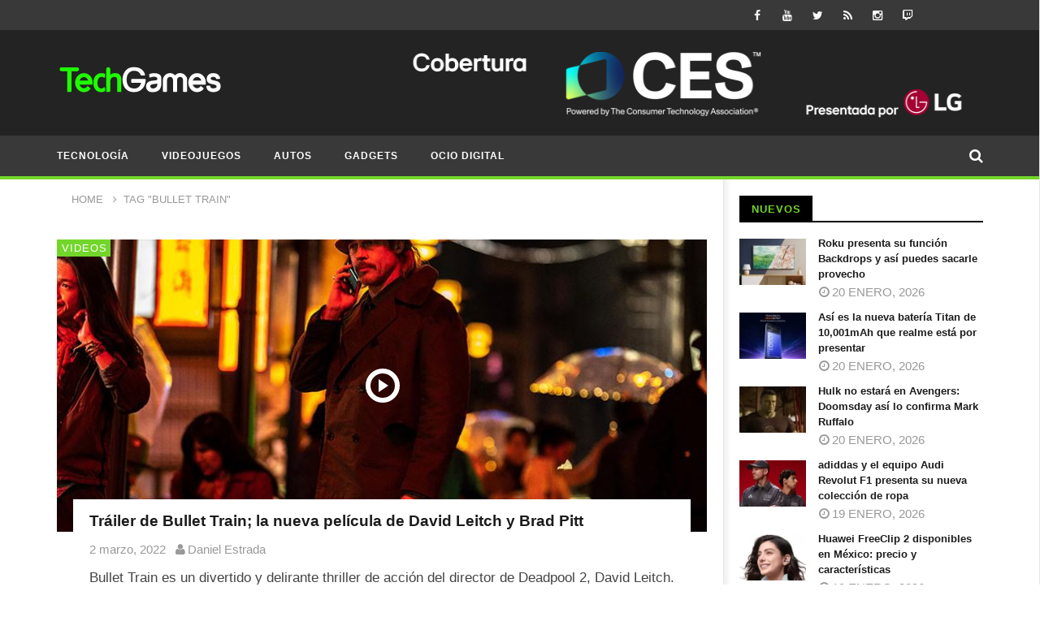

--- FILE ---
content_type: text/html; charset=UTF-8
request_url: https://www.techgames.com.mx/tag/bullet-train/
body_size: 22559
content:
<!DOCTYPE html>
<!--[if IE 7]><html class="ie ie7" lang="es">
<![endif]-->
<!--[if IE 8]><html class="ie ie8" lang="es">
<![endif]-->
<!--[if !(IE 7) | !(IE 8)  ]><!--><html lang="es">
<!--<![endif]--><head><script data-no-optimize="1">var litespeed_docref=sessionStorage.getItem("litespeed_docref");litespeed_docref&&(Object.defineProperty(document,"referrer",{get:function(){return litespeed_docref}}),sessionStorage.removeItem("litespeed_docref"));</script> <meta charset="UTF-8"><meta name="viewport" content="width=device-width, initial-scale=1"><link rel="profile" href="http://gmpg.org/xfn/11"><link rel="pingback" href="https://www.techgames.com.mx/xmlrpc.php"><style type="text/css" >@media only screen and (-webkit-min-device-pixel-ratio: 2),(min-resolution: 192dpi) {
			/* Retina Logo */
			.primary-logo{background:url(https://www.techgames.com.mx/wp-content/uploads/2015/11/TechGames-logo-2019.png) no-repeat center; display:inline-block !important; background-size:contain;}
			.primary-logo img{ opacity:0; visibility:hidden}
			.primary-logo *{display:inline-block}
		}</style><meta property="description" content="TechGames es un sitio mexicano donde te contamos todo sobre lo último en Tecnología, Videojuegos y Ocio Digital en México y el mundo."/><meta name='robots' content='index, follow, max-image-preview:large, max-snippet:-1, max-video-preview:-1' /><title>Bullet Train archivos | TechGames</title><link rel="canonical" href="https://www.techgames.com.mx/tag/bullet-train/" /><meta property="og:locale" content="es_MX" /><meta property="og:type" content="article" /><meta property="og:title" content="Bullet Train archivos | TechGames" /><meta property="og:url" content="https://www.techgames.com.mx/tag/bullet-train/" /><meta property="og:site_name" content="TechGames" /><meta name="twitter:card" content="summary_large_image" /><meta name="twitter:site" content="@techgames" /> <script type="application/ld+json" class="yoast-schema-graph">{"@context":"https://schema.org","@graph":[{"@type":"CollectionPage","@id":"https://www.techgames.com.mx/tag/bullet-train/","url":"https://www.techgames.com.mx/tag/bullet-train/","name":"Bullet Train archivos | TechGames","isPartOf":{"@id":"https://www.techgames.com.mx/#website"},"primaryImageOfPage":{"@id":"https://www.techgames.com.mx/tag/bullet-train/#primaryimage"},"image":{"@id":"https://www.techgames.com.mx/tag/bullet-train/#primaryimage"},"thumbnailUrl":"https://www.techgames.com.mx/wp-content/uploads/2022/03/Bullet-Train-movie.jpg","breadcrumb":{"@id":"https://www.techgames.com.mx/tag/bullet-train/#breadcrumb"},"inLanguage":"es"},{"@type":"ImageObject","inLanguage":"es","@id":"https://www.techgames.com.mx/tag/bullet-train/#primaryimage","url":"https://www.techgames.com.mx/wp-content/uploads/2022/03/Bullet-Train-movie.jpg","contentUrl":"https://www.techgames.com.mx/wp-content/uploads/2022/03/Bullet-Train-movie.jpg","width":804,"height":500,"caption":"Bullet Train movie"},{"@type":"BreadcrumbList","@id":"https://www.techgames.com.mx/tag/bullet-train/#breadcrumb","itemListElement":[{"@type":"ListItem","position":1,"name":"Inicio","item":"https://www.techgames.com.mx/"},{"@type":"ListItem","position":2,"name":"Bullet Train"}]},{"@type":"WebSite","@id":"https://www.techgames.com.mx/#website","url":"https://www.techgames.com.mx/","name":"TechGames","description":"TechGames es un sitio mexicano donde te contamos todo sobre lo último en Tecnología, Videojuegos y Ocio Digital en México y el mundo.","publisher":{"@id":"https://www.techgames.com.mx/#organization"},"alternateName":"TechGames México","potentialAction":[{"@type":"SearchAction","target":{"@type":"EntryPoint","urlTemplate":"https://www.techgames.com.mx/?s={search_term_string}"},"query-input":{"@type":"PropertyValueSpecification","valueRequired":true,"valueName":"search_term_string"}}],"inLanguage":"es"},{"@type":"Organization","@id":"https://www.techgames.com.mx/#organization","name":"TechGames","url":"https://www.techgames.com.mx/","logo":{"@type":"ImageObject","inLanguage":"es","@id":"https://www.techgames.com.mx/#/schema/logo/image/","url":"https://www.techgames.com.mx/wp-content/uploads/2015/11/cropped-TechGames-logo-2019-4.png","contentUrl":"https://www.techgames.com.mx/wp-content/uploads/2015/11/cropped-TechGames-logo-2019-4.png","width":203,"height":54,"caption":"TechGames"},"image":{"@id":"https://www.techgames.com.mx/#/schema/logo/image/"},"sameAs":["https://www.facebook.com/TechGames","https://x.com/techgames","https://www.instagram.com/techgames/","https://www.youtube.com/dabololin","https://www.tiktok.com/@techgamesmx"]}]}</script> <link rel='dns-prefetch' href='//static.addtoany.com' /><link rel='dns-prefetch' href='//fonts.googleapis.com' /><link rel='dns-prefetch' href='//www.googletagmanager.com' /><link rel="alternate" type="application/rss+xml" title="TechGames &raquo; Feed" href="https://www.techgames.com.mx/feed/" /><link rel="alternate" type="application/rss+xml" title="TechGames &raquo; Bullet Train RSS de la etiqueta" href="https://www.techgames.com.mx/tag/bullet-train/feed/" />
<script data-wpfc-render="false" id="techg-ready" type="litespeed/javascript">window.advanced_ads_ready=function(callback,requestedState){requestedState=requestedState||'complete';var checkState=function(state){return requestedState==='interactive'?state!=='loading':state==='complete'};if(checkState(document.readyState)){callback();return}
document.addEventListener('readystatechange',function(event){if(checkState(event.target.readyState)){callback()}},{once:requestedState==='interactive'})};window.advanced_ads_ready_queue=window.advanced_ads_ready_queue||[]</script> <style id='wp-img-auto-sizes-contain-inline-css' type='text/css'>img:is([sizes=auto i],[sizes^="auto," i]){contain-intrinsic-size:3000px 1500px}
/*# sourceURL=wp-img-auto-sizes-contain-inline-css */</style><link data-optimized="2" rel="stylesheet" href="https://www.techgames.com.mx/wp-content/litespeed/css/277b6270f7b7282d994165d2bb006910.css?ver=d2377" /><style id='global-styles-inline-css' type='text/css'>:root{--wp--preset--aspect-ratio--square: 1;--wp--preset--aspect-ratio--4-3: 4/3;--wp--preset--aspect-ratio--3-4: 3/4;--wp--preset--aspect-ratio--3-2: 3/2;--wp--preset--aspect-ratio--2-3: 2/3;--wp--preset--aspect-ratio--16-9: 16/9;--wp--preset--aspect-ratio--9-16: 9/16;--wp--preset--color--black: #000000;--wp--preset--color--cyan-bluish-gray: #abb8c3;--wp--preset--color--white: #ffffff;--wp--preset--color--pale-pink: #f78da7;--wp--preset--color--vivid-red: #cf2e2e;--wp--preset--color--luminous-vivid-orange: #ff6900;--wp--preset--color--luminous-vivid-amber: #fcb900;--wp--preset--color--light-green-cyan: #7bdcb5;--wp--preset--color--vivid-green-cyan: #00d084;--wp--preset--color--pale-cyan-blue: #8ed1fc;--wp--preset--color--vivid-cyan-blue: #0693e3;--wp--preset--color--vivid-purple: #9b51e0;--wp--preset--gradient--vivid-cyan-blue-to-vivid-purple: linear-gradient(135deg,rgb(6,147,227) 0%,rgb(155,81,224) 100%);--wp--preset--gradient--light-green-cyan-to-vivid-green-cyan: linear-gradient(135deg,rgb(122,220,180) 0%,rgb(0,208,130) 100%);--wp--preset--gradient--luminous-vivid-amber-to-luminous-vivid-orange: linear-gradient(135deg,rgb(252,185,0) 0%,rgb(255,105,0) 100%);--wp--preset--gradient--luminous-vivid-orange-to-vivid-red: linear-gradient(135deg,rgb(255,105,0) 0%,rgb(207,46,46) 100%);--wp--preset--gradient--very-light-gray-to-cyan-bluish-gray: linear-gradient(135deg,rgb(238,238,238) 0%,rgb(169,184,195) 100%);--wp--preset--gradient--cool-to-warm-spectrum: linear-gradient(135deg,rgb(74,234,220) 0%,rgb(151,120,209) 20%,rgb(207,42,186) 40%,rgb(238,44,130) 60%,rgb(251,105,98) 80%,rgb(254,248,76) 100%);--wp--preset--gradient--blush-light-purple: linear-gradient(135deg,rgb(255,206,236) 0%,rgb(152,150,240) 100%);--wp--preset--gradient--blush-bordeaux: linear-gradient(135deg,rgb(254,205,165) 0%,rgb(254,45,45) 50%,rgb(107,0,62) 100%);--wp--preset--gradient--luminous-dusk: linear-gradient(135deg,rgb(255,203,112) 0%,rgb(199,81,192) 50%,rgb(65,88,208) 100%);--wp--preset--gradient--pale-ocean: linear-gradient(135deg,rgb(255,245,203) 0%,rgb(182,227,212) 50%,rgb(51,167,181) 100%);--wp--preset--gradient--electric-grass: linear-gradient(135deg,rgb(202,248,128) 0%,rgb(113,206,126) 100%);--wp--preset--gradient--midnight: linear-gradient(135deg,rgb(2,3,129) 0%,rgb(40,116,252) 100%);--wp--preset--font-size--small: 13px;--wp--preset--font-size--medium: 20px;--wp--preset--font-size--large: 36px;--wp--preset--font-size--x-large: 42px;--wp--preset--spacing--20: 0.44rem;--wp--preset--spacing--30: 0.67rem;--wp--preset--spacing--40: 1rem;--wp--preset--spacing--50: 1.5rem;--wp--preset--spacing--60: 2.25rem;--wp--preset--spacing--70: 3.38rem;--wp--preset--spacing--80: 5.06rem;--wp--preset--shadow--natural: 6px 6px 9px rgba(0, 0, 0, 0.2);--wp--preset--shadow--deep: 12px 12px 50px rgba(0, 0, 0, 0.4);--wp--preset--shadow--sharp: 6px 6px 0px rgba(0, 0, 0, 0.2);--wp--preset--shadow--outlined: 6px 6px 0px -3px rgb(255, 255, 255), 6px 6px rgb(0, 0, 0);--wp--preset--shadow--crisp: 6px 6px 0px rgb(0, 0, 0);}:where(.is-layout-flex){gap: 0.5em;}:where(.is-layout-grid){gap: 0.5em;}body .is-layout-flex{display: flex;}.is-layout-flex{flex-wrap: wrap;align-items: center;}.is-layout-flex > :is(*, div){margin: 0;}body .is-layout-grid{display: grid;}.is-layout-grid > :is(*, div){margin: 0;}:where(.wp-block-columns.is-layout-flex){gap: 2em;}:where(.wp-block-columns.is-layout-grid){gap: 2em;}:where(.wp-block-post-template.is-layout-flex){gap: 1.25em;}:where(.wp-block-post-template.is-layout-grid){gap: 1.25em;}.has-black-color{color: var(--wp--preset--color--black) !important;}.has-cyan-bluish-gray-color{color: var(--wp--preset--color--cyan-bluish-gray) !important;}.has-white-color{color: var(--wp--preset--color--white) !important;}.has-pale-pink-color{color: var(--wp--preset--color--pale-pink) !important;}.has-vivid-red-color{color: var(--wp--preset--color--vivid-red) !important;}.has-luminous-vivid-orange-color{color: var(--wp--preset--color--luminous-vivid-orange) !important;}.has-luminous-vivid-amber-color{color: var(--wp--preset--color--luminous-vivid-amber) !important;}.has-light-green-cyan-color{color: var(--wp--preset--color--light-green-cyan) !important;}.has-vivid-green-cyan-color{color: var(--wp--preset--color--vivid-green-cyan) !important;}.has-pale-cyan-blue-color{color: var(--wp--preset--color--pale-cyan-blue) !important;}.has-vivid-cyan-blue-color{color: var(--wp--preset--color--vivid-cyan-blue) !important;}.has-vivid-purple-color{color: var(--wp--preset--color--vivid-purple) !important;}.has-black-background-color{background-color: var(--wp--preset--color--black) !important;}.has-cyan-bluish-gray-background-color{background-color: var(--wp--preset--color--cyan-bluish-gray) !important;}.has-white-background-color{background-color: var(--wp--preset--color--white) !important;}.has-pale-pink-background-color{background-color: var(--wp--preset--color--pale-pink) !important;}.has-vivid-red-background-color{background-color: var(--wp--preset--color--vivid-red) !important;}.has-luminous-vivid-orange-background-color{background-color: var(--wp--preset--color--luminous-vivid-orange) !important;}.has-luminous-vivid-amber-background-color{background-color: var(--wp--preset--color--luminous-vivid-amber) !important;}.has-light-green-cyan-background-color{background-color: var(--wp--preset--color--light-green-cyan) !important;}.has-vivid-green-cyan-background-color{background-color: var(--wp--preset--color--vivid-green-cyan) !important;}.has-pale-cyan-blue-background-color{background-color: var(--wp--preset--color--pale-cyan-blue) !important;}.has-vivid-cyan-blue-background-color{background-color: var(--wp--preset--color--vivid-cyan-blue) !important;}.has-vivid-purple-background-color{background-color: var(--wp--preset--color--vivid-purple) !important;}.has-black-border-color{border-color: var(--wp--preset--color--black) !important;}.has-cyan-bluish-gray-border-color{border-color: var(--wp--preset--color--cyan-bluish-gray) !important;}.has-white-border-color{border-color: var(--wp--preset--color--white) !important;}.has-pale-pink-border-color{border-color: var(--wp--preset--color--pale-pink) !important;}.has-vivid-red-border-color{border-color: var(--wp--preset--color--vivid-red) !important;}.has-luminous-vivid-orange-border-color{border-color: var(--wp--preset--color--luminous-vivid-orange) !important;}.has-luminous-vivid-amber-border-color{border-color: var(--wp--preset--color--luminous-vivid-amber) !important;}.has-light-green-cyan-border-color{border-color: var(--wp--preset--color--light-green-cyan) !important;}.has-vivid-green-cyan-border-color{border-color: var(--wp--preset--color--vivid-green-cyan) !important;}.has-pale-cyan-blue-border-color{border-color: var(--wp--preset--color--pale-cyan-blue) !important;}.has-vivid-cyan-blue-border-color{border-color: var(--wp--preset--color--vivid-cyan-blue) !important;}.has-vivid-purple-border-color{border-color: var(--wp--preset--color--vivid-purple) !important;}.has-vivid-cyan-blue-to-vivid-purple-gradient-background{background: var(--wp--preset--gradient--vivid-cyan-blue-to-vivid-purple) !important;}.has-light-green-cyan-to-vivid-green-cyan-gradient-background{background: var(--wp--preset--gradient--light-green-cyan-to-vivid-green-cyan) !important;}.has-luminous-vivid-amber-to-luminous-vivid-orange-gradient-background{background: var(--wp--preset--gradient--luminous-vivid-amber-to-luminous-vivid-orange) !important;}.has-luminous-vivid-orange-to-vivid-red-gradient-background{background: var(--wp--preset--gradient--luminous-vivid-orange-to-vivid-red) !important;}.has-very-light-gray-to-cyan-bluish-gray-gradient-background{background: var(--wp--preset--gradient--very-light-gray-to-cyan-bluish-gray) !important;}.has-cool-to-warm-spectrum-gradient-background{background: var(--wp--preset--gradient--cool-to-warm-spectrum) !important;}.has-blush-light-purple-gradient-background{background: var(--wp--preset--gradient--blush-light-purple) !important;}.has-blush-bordeaux-gradient-background{background: var(--wp--preset--gradient--blush-bordeaux) !important;}.has-luminous-dusk-gradient-background{background: var(--wp--preset--gradient--luminous-dusk) !important;}.has-pale-ocean-gradient-background{background: var(--wp--preset--gradient--pale-ocean) !important;}.has-electric-grass-gradient-background{background: var(--wp--preset--gradient--electric-grass) !important;}.has-midnight-gradient-background{background: var(--wp--preset--gradient--midnight) !important;}.has-small-font-size{font-size: var(--wp--preset--font-size--small) !important;}.has-medium-font-size{font-size: var(--wp--preset--font-size--medium) !important;}.has-large-font-size{font-size: var(--wp--preset--font-size--large) !important;}.has-x-large-font-size{font-size: var(--wp--preset--font-size--x-large) !important;}
/*# sourceURL=global-styles-inline-css */</style><style id='core-block-supports-inline-css' type='text/css'>/**
 * Core styles: block-supports
 */

/*# sourceURL=core-block-supports-inline-css */</style><style id='classic-theme-styles-inline-css' type='text/css'>/**
 * These rules are needed for backwards compatibility.
 * They should match the button element rules in the base theme.json file.
 */
.wp-block-button__link {
	color: #ffffff;
	background-color: #32373c;
	border-radius: 9999px; /* 100% causes an oval, but any explicit but really high value retains the pill shape. */

	/* This needs a low specificity so it won't override the rules from the button element if defined in theme.json. */
	box-shadow: none;
	text-decoration: none;

	/* The extra 2px are added to size solids the same as the outline versions.*/
	padding: calc(0.667em + 2px) calc(1.333em + 2px);

	font-size: 1.125em;
}

.wp-block-file__button {
	background: #32373c;
	color: #ffffff;
	text-decoration: none;
}

/*# sourceURL=/wp-includes/css/classic-themes.css */</style><style id='dominant-color-styles-inline-css' type='text/css'>img[data-dominant-color]:not(.has-transparency) { background-color: var(--dominant-color); }
/*# sourceURL=dominant-color-styles-inline-css */</style><style id='lazyload-video-css-inline-css' type='text/css'>.entry-content a.lazy-load-youtube, a.lazy-load-youtube, .lazy-load-vimeo{ background-size: cover; }.titletext.youtube { display: none; }.lazy-load-div { background: url(https://www.techgames.com.mx/wp-content/plugins/lazy-load-for-videos//public/play-y-red.png) center center no-repeat; }
/*# sourceURL=lazyload-video-css-inline-css */</style> <script type="litespeed/javascript" data-src="https://www.techgames.com.mx/wp-includes/js/jquery/jquery.js" id="jquery-core-js"></script> <script id="addtoany-core-js-before" type="litespeed/javascript">window.a2a_config=window.a2a_config||{};a2a_config.callbacks=[];a2a_config.overlays=[];a2a_config.templates={};a2a_localize={Share:"Compartir",Save:"Guardar",Subscribe:"Suscribirse",Email:"Email",Bookmark:"Agregar a favoritos",ShowAll:"Mostrar todo",ShowLess:"Mostrar menos",FindServices:"Encontrar servicios",FindAnyServiceToAddTo:"Encontrar instantáneamente servicios para agregar a",PoweredBy:"Proporcionado por",ShareViaEmail:"Compartir por correo electrónico",SubscribeViaEmail:"Suscribir por correo electrónico",BookmarkInYourBrowser:"Guarda esta página en tu navegador",BookmarkInstructions:"Presione Ctrl+D o \u2318+D para agregar esta página a tus favoritas.",AddToYourFavorites:"Agregar a tus favoritos",SendFromWebOrProgram:"Enviar desde cualquier dirección de correo electrónico o programa de correo electrónico",EmailProgram:"Programa de correo electrónico",More:"Más&#8230;",ThanksForSharing:"¡Gracias por compartir!",ThanksForFollowing:"¡Gracias por seguirnos!"};a2a_config.callbacks.push({ready:function(){document.querySelectorAll(".a2a_s_undefined").forEach(function(emptyIcon){emptyIcon.parentElement.style.display="none"})}})</script> <script type="text/javascript" defer src="https://static.addtoany.com/menu/page.js" id="addtoany-core-js"></script> <script id="cookie-law-info-js-extra" type="litespeed/javascript">var Cli_Data={"nn_cookie_ids":[],"cookielist":[],"non_necessary_cookies":[],"ccpaEnabled":"","ccpaRegionBased":"","ccpaBarEnabled":"","strictlyEnabled":["necessary","obligatoire"],"ccpaType":"gdpr","js_blocking":"","custom_integration":"","triggerDomRefresh":"","secure_cookies":""};var cli_cookiebar_settings={"animate_speed_hide":"500","animate_speed_show":"500","background":"#FFF","border":"#b1a6a6c2","border_on":"","button_1_button_colour":"#000","button_1_button_hover":"#000000","button_1_link_colour":"#fff","button_1_as_button":"1","button_1_new_win":"","button_2_button_colour":"#333","button_2_button_hover":"#292929","button_2_link_colour":"#444","button_2_as_button":"","button_2_hidebar":"","button_3_button_colour":"#000","button_3_button_hover":"#000000","button_3_link_colour":"#fff","button_3_as_button":"1","button_3_new_win":"","button_4_button_colour":"#000","button_4_button_hover":"#000000","button_4_link_colour":"#62a329","button_4_as_button":"","button_7_button_colour":"#61a229","button_7_button_hover":"#4e8221","button_7_link_colour":"#fff","button_7_as_button":"1","button_7_new_win":"","font_family":"inherit","header_fix":"","notify_animate_hide":"1","notify_animate_show":"","notify_div_id":"#cookie-law-info-bar","notify_position_horizontal":"right","notify_position_vertical":"bottom","scroll_close":"1","scroll_close_reload":"","accept_close_reload":"","reject_close_reload":"","showagain_tab":"","showagain_background":"#fff","showagain_border":"#000","showagain_div_id":"#cookie-law-info-again","showagain_x_position":"100px","text":"#000","show_once_yn":"1","show_once":"10000","logging_on":"","as_popup":"","popup_overlay":"1","bar_heading_text":"","cookie_bar_as":"banner","popup_showagain_position":"bottom-right","widget_position":"left"};var log_object={"ajax_url":"https://www.techgames.com.mx/wp-admin/admin-ajax.php"}</script> <script id="ajax-request-js-extra" type="litespeed/javascript">var cactus={"ajaxurl":"https://www.techgames.com.mx/wp-admin/admin-ajax.php","query_vars":{"tag":"bullet-train","error":"","m":"","p":0,"post_parent":"","subpost":"","subpost_id":"","attachment":"","attachment_id":0,"name":"","pagename":"","page_id":0,"second":"","minute":"","hour":"","day":0,"monthnum":0,"year":0,"w":0,"category_name":"","cat":"","tag_id":53792,"author":"","author_name":"","feed":"","tb":"","paged":0,"meta_key":"","meta_value":"","preview":"","s":"","sentence":"","title":"","fields":"all","menu_order":"","embed":"","category__in":[],"category__not_in":[],"category__and":[],"post__in":[],"post__not_in":[],"post_name__in":[],"tag__in":[],"tag__not_in":[],"tag__and":[],"tag_slug__in":["bullet-train"],"tag_slug__and":[],"post_parent__in":[],"post_parent__not_in":[],"author__in":[],"author__not_in":[],"search_columns":[],"ignore_sticky_posts":!1,"suppress_filters":!1,"cache_results":!0,"update_post_term_cache":!0,"update_menu_item_cache":!1,"lazy_load_term_meta":!0,"update_post_meta_cache":!0,"post_type":"","posts_per_page":10,"nopaging":!1,"comments_per_page":"50","no_found_rows":!1,"order":"DESC"},"current_url":"https://www.techgames.com.mx/tag/bullet-train"}</script> <link rel="https://api.w.org/" href="https://www.techgames.com.mx/wp-json/" /><link rel="alternate" title="JSON" type="application/json" href="https://www.techgames.com.mx/wp-json/wp/v2/tags/53792" /><link rel="EditURI" type="application/rsd+xml" title="RSD" href="https://www.techgames.com.mx/xmlrpc.php?rsd" /><meta name="generator" content="dominant-color-images 1.2.0"><meta name="generator" content="Site Kit by Google 1.170.0" /><meta name="generator" content="performance-lab 4.0.1; plugins: dominant-color-images, embed-optimizer, speculation-rules, webp-uploads"><meta name="generator" content="webp-uploads 2.6.1"><link rel="llms-sitemap" href="https://www.techgames.com.mx/llms.txt" /><meta name="generator" content="speculation-rules 1.6.0"><meta name="google-adsense-platform-account" content="ca-host-pub-2644536267352236"><meta name="google-adsense-platform-domain" content="sitekit.withgoogle.com"><meta data-od-replaced-content="optimization-detective 1.0.0-beta4" name="generator" content="optimization-detective 1.0.0-beta4; url_metric_groups={0:empty, 480:empty, 600:empty, 782:empty}"><meta name="generator" content="embed-optimizer 1.0.0-beta3"><meta name="generator" content="Powered by WPBakery Page Builder - drag and drop page builder for WordPress."/>
<script  type="litespeed/javascript" data-src="https://pagead2.googlesyndication.com/pagead/js/adsbygoogle.js?client=ca-pub-4237998494942675" crossorigin="anonymous"></script><link rel="icon" href="https://www.techgames.com.mx/wp-content/uploads/2019/01/TG-G-Y-50x50.png" sizes="32x32" /><link rel="icon" href="https://www.techgames.com.mx/wp-content/uploads/2019/01/TG-G-Y-220x220.png" sizes="192x192" /><link rel="apple-touch-icon" href="https://www.techgames.com.mx/wp-content/uploads/2019/01/TG-G-Y-220x220.png" /><meta name="msapplication-TileImage" content="https://www.techgames.com.mx/wp-content/uploads/2019/01/TG-G-Y-300x300.png" />
<style type="text/css">/* background */
    .bg-main-color,
    .cactus-note-cat,
    .subs-button .subs-row .subs-cell a,
    #top-nav .navbar-nav>li ul:before,
    #main-menu .navbar-default .navbar-nav>li>a:hover, 
	#main-menu .navbar-default .navbar-nav>li.current-menu-item>a,
    #main-menu .navbar-default .navbar-nav>li:hover>a,
    #main-menu .navbar-nav>li ul:before,
    #main-menu .navbar-default.cactus-sticky-menu .navbar-nav>li>a:hover, 
    .cactus-nav.style-3 #main-menu .navbar-default.cactus-sticky-menu .navbar-nav>li>a:hover,
    .widget .widget-title:before,
    .cactus-related-posts .title-related-post:before,
    .cactus-now-playing,
    .post-style-gallery .pagination .swiper-pagination-switch:hover,
    .post-style-gallery .pagination .swiper-pagination-switch.swiper-active-switch,
    .cactus-video-list-content .cactus-widget-posts .cactus-widget-posts-item .video-active,
    .comments-area .comment-reply-title:before,
	.comments-area .comments-title:before,
    #main-menu .navbar-default .navbar-nav.user_submit>li>a:hover,
    .cactus-thumb-slider .bottom-absolute,
    .item-review h4:before,
    .item-review .box-progress .progress .progress-bar,
    .star-rating-block .rating-title:before,
    .cactus-slider-sync .cactus-silder-sync-listing .sync-img-content > div > .hr-active,
    .cactus-slider-sync[data-layout="vertical"] .cactus-silder-sync-listing .swiper-slide:before,
    footer .footer-info .link #menu-footer-menu li:after,
    body.archive.category .cactus-listing-heading h1,
    .widget.widget_shopping_cart .buttons a:last-child,
    .woocommerce .widget_price_filter .price_slider_amount .button,
    .woocommerce #reviews #review_form_wrapper h3:before,
    .single-product .upsells.products h2:before,
    .woocommerce-page #payment #place_order, .woocommerce-checkout form.login .form-row .button,
    .woocommerce div.product form.cart .button.single_add_to_cart_button,
    .wpb_row .woocommerce #payment #place_order,
    .wpb_row .woocommerce.add_to_cart_inline .button.add_to_cart_button:hover,
    .cactus-tab .cactus-tab-heading .cactus-tab-title span
	{background-color: #72d62a;}
	.woocommerce .sale-on{ border-top-color:#72d62a}
	/* color */
	
    .main-color,
	a, 
    a:focus,
	/*a:hover,*/
    .woocommerce .return-to-shop a.button:hover, .woocommerce .cart input.checkout-button.button, .woocommerce-shipping-calculator button.button:hover, .woocommerce .cart .button:hover, .woocommerce .cart input.button:hover,
	.woocommerce #review_form #respond .form-submit input,
    .woocommerce .widget_price_filter .price_slider_amount .button:hover,
    .widget_price_filter .price_slider_amount .button:hover, .widget.widget_shopping_cart .buttons a:hover,
    .btn-default:not(:hover):not(.load-more):not([data-dismiss="modal"]), 
    button:not(:hover):not(.load-more):not([data-dismiss="modal"]):not([name="calc_shipping"]):not(.button), 
    input[type=button]:not(:hover):not(.load-more):not([data-dismiss="modal"]), 
    input[type=submit]:not(:hover):not(.load-more):not([data-dismiss="modal"]):not([name="apply_coupon"]):not([name="update_cart"]):not([name="login"]), 
    .btn-default:not(:hover):not(.load-more):not([data-dismiss="modal"]):visited, 
    button:not(:hover):not(.load-more):not([data-dismiss="modal"]):visited, 
    input[type=button]:not(:hover):not(.load-more):not([data-dismiss="modal"]):visited, 
    input[type=submit]:not(:hover):not(.load-more):not([data-dismiss="modal"]):visited,
	.btn-large,
	.btn-large:visited,
	*[data-toggle="tooltip"]:not(.share-tool-block),
	.dark-div .cactus-info:hover,
	.cactus-note-point,
	#main-menu .navbar-default .navbar-nav>li>a,
	#off-canvas .off-menu ul li a:hover,
	#top-nav .navbar-nav.open-menu-mobile-top>li>ul>li a:hover,
	#main-menu .dropdown-mega .channel-content .row .content-item .video-item .item-head h3 a:hover,
	#main-menu .dropdown-mega .sub-menu-box-grid .columns li ul li.header,
    .cactus-sidebar .widget .widget-title,
    .tag-group a:hover,
	.tag-group a:focus,
    .cactus-listing-carousel-content .cactus-listing-config.style-1.style-3 .cactus-post-title > a:hover,
    .post-style-gallery .pre-carousel:hover,
	.post-style-gallery .next-carousel:hover,
    .dark-div .cactus-video-list-content .video-listing .cactus-widget-posts .widget-posts-title a:hover,
    .cactus-video-list-content .cactus-widget-posts .cactus-widget-posts-item.active .widget-posts-title a,
    footer .footer-info .link a:hover,
	.cactus-nav.style-4 #main-menu .navbar-default:not(.cactus-sticky-menu) .navbar-nav>li:hover>a,	
    .cactus-nav.style-4 #main-menu .navbar-default:not(.cactus-sticky-menu) .navbar-nav.user_submit>li>a:hover,    
    .cactus-nav.style-4 #main-menu .navbar-default:not(.cactus-sticky-menu) .navbar-nav>li.current-menu-item>a,
    .cactus-nav.style-4 #main-menu .navbar-default:not(.cactus-sticky-menu) .navbar-nav:not(.user_submit)>li>a:hover, 
	.cactus-nav.style-4 #main-menu .navbar-default:not(.cactus-sticky-menu) .navbar-nav:not(.user_submit)>li.current-menu-item>a, 
	.cactus-nav.style-4 #main-menu .navbar-default:not(.cactus-sticky-menu) .navbar-nav:not(.user_submit)>li:hover>a,	
    .wptt_TwitterTweets ul.fetched_tweets li.tweets_avatar .tweet_data a:hover,    
	.dark-div .widget_calendar a:hover,    
    
	.item-review .box-text .score,	
	.cactus-slider-sync .pre-carousel:hover,
	.cactus-slider-sync .next-carousel:hover,	
	.cactus-thumb-slider .thumb-content .swiper-slide .thumb-item:hover .cactus-note-cat,
	.cactus-thumb-slider .thumb-content .swiper-slide.active .thumb-item .cactus-note-cat,
	.cactus-thumb-slider .pre-carousel:hover,
	.cactus-thumb-slider .next-carousel:hover,	
	.cactus-banner-parallax .sub-content h3 a:hover,	
	.cactus-slider-wrap .cactus-slider-btn-prev:hover,
	.cactus-slider-wrap .cactus-slider-btn-next:hover,
	.cactus-scb .cactus-scb-title,	
	.cactus-banner-parallax-slider .cactus-info:hover,
	.cactus-banner-parallax-slider .dark-div .cactus-info:hover,	
	.cactus-carousel .pre-carousel:hover,
	.cactus-carousel .next-carousel:hover,
    .compare-table-wrapper .btn-default,
	.compare-table-wrapper .btn-default:visited,
	.cactus-topic-box .topic-box-title,
	.cactus-divider.style-4 > h6,
    .cactus-topic-box .topic-box-item a:hover,
    .cactus-change-video:hover .button-cell > span:last-child,  
    .easy-tab .tabs li.active a,
    .easy-tab .tabs li a:hover,
    .woocommerce .woocommerce-archive ul.products li.item-product .button:hover,
    .widget.widget_shopping_cart .buttons a:last-child:hover,
    .wpb_row .woocommerce ul.products li.item-product .button:hover,
    .wpb_row .woocommerce table.my_account_orders .button.view:hover,
    .cactus-topic-box .topic-box-item a:hover    
	{color: #72d62a;}
    
    @media(max-width:1024px) {
    	#wrap .cactus-nav #main-menu .navbar-default.cactus-sticky-menu .navbar-nav.open-menu-mobile>li>a:hover,
		#wrap .cactus-nav #main-menu .navbar-default.cactus-sticky-menu .navbar-nav.search-drop-down>li>a:hover,
		#wrap .cactus-nav #main-menu .navbar-default.cactus-sticky-menu .navbar-nav.user_submit>li>a:hover,
        #wrap .cactus-nav #main-menu .navbar-default.cactus-sticky-menu .navbar-nav.open-menu-mobile>li:hover>a,
		#wrap .cactus-nav #main-menu .navbar-default.cactus-sticky-menu .navbar-nav.search-drop-down>li:hover>a,
		#wrap .cactus-nav #main-menu .navbar-default.cactus-sticky-menu .navbar-nav.user_submit>li:hover>a {color: #72d62a;}
   	}

	/* border color */

	#main-menu .dropdown-mega .preview-mode,
	.cactus-nav.style-2 #main-menu,
	.cactus-nav.style-3 #main-menu,
	footer .footer-info,
	.compare-table-wrapper > .compare-table,
	#main-menu .search-drop-down>li>ul,
    .tm-multilink .multilink-table-wrap .multilink-item,
    .cactus-tab .cactus-tab-heading
	{
		border-color: #72d62a;
	}



	html, 
    body, 
    
    .cactus-listing-config.style-1 .entry-content > *:not(.primary-post-content),
    .cactus-listing-config.style-1 .entry-content .primary-post-content > *,
    .cactus-listing-config.style-1 .entry-content > .related-post:not(.primary-post-content) > *,
    .cactus-listing-config.style-1.style-3 .cactus-sub-wrap > *,
    .cactus-listing-config.style-1.style-4 .cactus-sub-wrap > *,
    .navi-channel .navi-content > *,
    .footer-sidebar .container > .row:not(.footer-banner-wrapper) > *,
    .cactus-scb[data-style="2"] .cactus-listing-config.style-1 .cactus-sub-wrap > *,  
      
    input:not([type]), 
	input[type="color"], 
	input[type="email"], 
	input[type="number"], 
	input[type="password"], 
	input[type="tel"], 
	input[type="url"], 
	input[type="text"], 
	input[type="search"], 
	textarea, 
	.form-control, 
	select,    
    h6, 
    .h6,
    .easy-tab .tabs li a,
    .cactus-listing-config.style-1.style-2.channel-list .cactus-info,
    .cactus-listing-config.style-1.style-3.style-channel.ct-special .row > *:not(.post-channel-special) .cactus-post-title,
    .cactus-listing-config.style-1.style-4 .primary-post-content .picture-content .content-abs-post .cactus-post-title,
    #main-menu .dropdown-mega .channel-content .row .content-item .video-item .item-head h3,
    #main-menu .dropdown-mega .sub-menu-box-grid .columns li ul li.header, 
    .cactus-change-video span,
    .comments-area .comments-title,
    .smart-list-post-wrap .post-static-page,
    .cactus-post-suggestion .suggestion-header,
    .content-404,
    .wptt_TwitterTweets ul.fetched_tweets li.tweets_avatar .tweet_data,
    .cactus-slider-sync[data-layout="vertical"] .cactus-silder-sync-listing .sync-img-content > div > a,
    .cactus-thumb-slider .cactus-note-point,
    .cactus-scb .cactus-scb-title,
    .cactus-scb ul.category > li.current-category > a,
    .cactus-scb ul.category > li.current-category > i,
    .cactus-scb ul.category > li.current-category > ul li a,    
    .compare-table-wrapper .compare-table-price span:last-child,
    .comments-area .comment-reply-title, 
    .comments-area .comments-title,
    .icon-box-group .cactus-icon-box,
    .body-content .vc_tta-container .vc_tta.vc_general .vc_tta-panels-container .vc_tta-panels .vc_tta-panel .vc_tta-panel-title,
    .cactus-carousel .swiper-slide,
    .cactus-widget-posts.style-2 > *,
    .tm-multilink .multilink-table-wrap .multilink-item span.mtitle,
    .tm-multilink .multilink-table-wrap .multilink-item span a
     {font-size: 17px}

     @media(max-width:767px) {
        .cactus-banner-parallax .primary-content h1,
        .cactus-banner-parallax .primary-content h1 a {font-size: 17px}
     }
         
    /*11px*/
        table:not(#wp-calendar) tbody tr:first-child,
        table:not(#wp-calendar) thead tr:first-child,
        .cactus-breadcrumb,
        .cactus-breadcrumb a, 
        .cactus-readmore > a,
        .cactus-note-cat,
        .cactus-note-point,
        .cactus-note-time,
        .subs-button .subs-row .subs-cell a,
        .subs-button .subs-row .subs-cell > span,
        .cactus-listing-config.style-1 .primary-post-content .cactus-readmore > a,
        .combo-change .listing-select > ul > li,
        .combo-change .listing-select > ul > li > ul > li > a,
        .cactus-listing-heading h1 span,
        .navi-channel .navi .navi-item a,
        .page-navigation .nav-next,
        .wp-pagenavi span,        
        .widget_categories li, 
        .widget_meta li, 
        .widget_archive li, 
        .widget_recent_entries li, 
        .widget_recent_comments li,
        .widget_pages li, 
        .widget_nav_menu li,
        .widget_mostlikedpostswidget li,
        .widget_recentlylikedpostswidget li,
        .widget_most_viewed_entries li,
        .widget_categories li a, 
        .widget_meta li a, 
        .widget_archive li a, 
        .widget_recent_entries li a, 
        .widget_recent_comments li a,
        .widget_pages li a, 
        .widget_nav_menu li a,
        .widget_mostlikedpostswidget li a,
        .widget_recentlylikedpostswidget li a,
        .widget_most_viewed_entries li a,
        .tag-group a,
        .cactus-top-style-post.style-2 .style-post-content .content-abs-post .cactus-note-point,
        .cactus-change-video-sub > span,
        .cactus-video-list-content .video-listing .cactus-note-point,
        .cactus-video-list-content .cactus-widget-posts .cactus-widget-posts-item .order-number,
        footer .footer-info .link a,
        .body-content .wpb_content_element .wpb_tour_tabs_wrapper .wpb_tabs_nav a,
        .cactus-topic-box .topic-box-title,
        .cactus-download-box .text-content  ,
        .btn-default, 
        button, 
        input[type=button], 
        input[type=submit],
        .btn-default:visited, 
        button:visited, 
        input[type=button]:visited, 
        input[type=submit]:visited,
        .page-navigation .nav-previous, 
        .page-navigation .nav-next ,
        .wp-pagenavi a, 
		.wp-pagenavi span,
        .body-content .vc_tta-container .vc_tta-tabs.vc_tta.vc_general .vc_tta-tabs-container .vc_tta-tab > a
        {font-size:13px}
        .widget_tag_cloud .tagcloud a[class*="tag-link-"] {font-size:13px !important;}
    /*11px*/
    
    /*12px*/
        .tooltip,
        .cactus-info,
        .vcard.author .fn > a,
        .cactus-listing-config.style-1.style-2.channel-list .cactus-info:before,
        .cactus-widget-posts.widget-comment .posted-on > span,
        .share-tool-block.view-count span,
        .share-tool-block.open-carousel-listing,
        .cactus-share-and-like .watch-action .jlk,
        .share-tool-block.like-information span,
        .tag-group > span,
        .cactus-navigation-post .next-post > a > span,
        .body-content .wp-caption .wp-caption-text,
        div[id^="cactus-lightbox-caption-content"] .post-style-gallery > span,
        div[id^="cactus-lightbox-caption-content"] .caption-number,
        .cactus-change-video span:first-child,
        .comments-area .comment-metadata a,
        .comments-area .comment-author > .fn:after,
        .comments-area .comment-metadata .edit-link:before,
        .comments-area .reply a,
        .cactus-view-all-pages > a > span,
        .cactus-post-suggestion .suggestion-header > span,
        .wptt_TwitterTweets ul.fetched_tweets li.tweets_avatar .times a,
        .cactus-navigation-post .prev-post > a > span, 
        .cactus-navigation-post .next-post > a > span {font-size:15px}
        @media(min-width:768px) {
            .cactus-share-and-like.fix-left .share-tool-block.open-cactus-share,
            .cactus-share-and-like.fix-left .cactus-add-favourite .wpfp-link {font-size:15px}
        }
   /*12px*/
    

        .sub-menu,
        #top-nav .navbar-nav>li>a,
        #top-nav .navbar-nav>li ul li a,
        #main-menu .navbar-default .navbar-nav>li>a,
        #main-menu .navbar-nav>li ul li a,
        .cactus-headline .title,
        #main-menu .navbar-default .navbar-nav.user_submit>li>a>span,
        .cactus-headline .cactus-note-cat,
        .cactus-headline .swiper-slide a.title-slide { font-size:12px;}
            .cactus-headline .button-prev, 
    		.cactus-headline .button-next {font-size:14px;}	            
		    	h1, .h1 { font-size:37px;} 	
		h2, .h2,
        .cactus-listing-config.style-1 .cactus-post-item.featured-post .cactus-post-title { font-size:30px;} 
        
        						
		h3, .h3 { font-size:24px;} 						
		h4, .h4 { font-size:19px;} 						
		h5, .h5 { font-size:15px;}							
    	h6, .h6,
        .easy-tab .tabs li a,
        .cactus-scb[data-style="1"] .cactus-listing-config.style-1 .cactus-post-item:not(:first-child) .cactus-post-title,
    	.cactus-scb[data-style="3"] .cactus-listing-config.style-1 .cactus-post-item:not(:first-child) .primary-post-content .picture-content .content-abs-post .cactus-post-title,
    	.cactus-scb[data-style="4"] .cactus-listing-config.style-1 .fix-right-style-4 .cactus-post-item .cactus-post-title,
    	.cactus-scb[data-style="5"] .cactus-listing-config.style-1 .primary-post-content .picture-content .content-abs-post .cactus-post-title,
    	.cactus-scb[data-style="6"] .cactus-listing-config.style-1 .cactus-post-item:not(:first-child) .cactus-post-title,
        .cactus-widget-posts.style-2 .widget-posts-title,
        .cactus-tab .cactus-tab-heading { font-size:13px}        
	





@media screen and (max-width: 600px) {
	/*
	Label the data
	*/
	.woocommerce-page table.shop_table td.product-remove:before {
		content: "DELETE";
	}
	
	.woocommerce-page table.shop_table td.product-thumbnail:before {
		content: "IMAGE";
	}
	
	.woocommerce-page table.shop_table td.product-name:before {
		content: "PRODUCT";
	}
	
	.woocommerce-page table.shop_table td.product-price:before {
		content: "PRICE";
	}
	
	.woocommerce-page table.shop_table td.product-quantity:before {
		content: "QUANTITY";
	}
	
	.woocommerce-page table.shop_table td.product-subtotal:before {
		content: "SUBTOTAL";
	}
	
	.woocommerce-page table.shop_table td.product-total:before {
		content: "TOTAL";
	}
}</style><noscript><style>.wpb_animate_when_almost_visible { opacity: 1; }</style></noscript><meta http-equiv="refresh" content="350"><meta name="p:domain_verify" content="acc888da5a1a1a111fd1e287f19edf70"/> <script custom-element="amp-analytics"
src="https://cdn.ampproject.org/v0/amp-analytics-0.1.js"></script> </head><body class="archive tag tag-bullet-train tag-53792 wp-custom-logo wp-theme-newstube  group-blog wpb-js-composer js-comp-ver-6.5.0 vc_responsive aa-prefix-techg-"><style type="text/css" rel="stylesheet" scoped>#body-wrap{background: ;}</style><div id="body-wrap" class=""><div id="wrap" class="cactus-full-width"><header class=""><div class="cactus-nav style-2"><div id="top-nav"><nav class="navbar navbar-default" role="navigation"><div class="container"><ul class='nav navbar-nav navbar-right social-listing list-inline social-accounts'><li class="facebook"><a target='_blank' href="https://www.facebook.com/TechGames/" title='Facebook'><i class="fa fa-facebook"></i></a></li><li class="youtube"><a target='_blank' href="https://www.youtube.com/user/dabololin?sub_confirmation=1" title='YouTube'><i class="fa fa-youtube"></i></a></li><li class="twitter"><a target='_blank' href="https://twitter.com/techgames" title='Twitter'><i class="fa fa-twitter"></i></a></li><li class="rss"><a target='_blank' href="http://feeds.feedburner.com/TechGames_Mexico" title='RSS'><i class="fa fa-rss"></i></a></li><li  class="custom-fa-instagram"><a href="https://www.instagram.com/techgames/" title='Instagram' target="_blank"><i class="fa fa-instagram"></i></a></li><li  class="custom-fa-twitch"><a href="https://www.twitch.tv/dabolo" title='Twitch' target="_blank"><i class="fa fa-twitch"></i></a></li><li  class="custom-fa-Tiktok"><a href="https://www.tiktok.com/@techgamesmx?lang=es" title='TikTok' target="_blank"><i class="fa fa-Tiktok"></i></a></li><li  class="custom-"><a href="https://www.threads.com/@techgames" title='Threads' target="_blank"><i class="fa "></i></a></li></ul><ul class="nav navbar-nav navbar-right rps-hidden top-menu-rps"></ul></div></nav></div><div id="main-nav" class="nav-branding"><nav class="navbar navbar-default" role="navigation"><div class="container"><div class="navbar-header">
<a class="navbar-brand" href="https://www.techgames.com.mx"><div class="primary-logo">
<img data-lazyloaded="1" src="[data-uri]" width="203" height="54" data-src="https://www.techgames.com.mx/wp-content/uploads/2015/11/TechGames-logo-2019.png" alt="TechGames" title="TechGames"></div>
</a></div><ul class="nav navbar-nav navbar-right rps-hidden cactus-header-ads"><li><div class='ad ads_top_nav'><div class="techg-lgxces" id="techg-3956177155"><a href="https://bit.ly/4oZ5kCi" aria-label="CES 2026 x LG banner 720"><img data-lazyloaded="1" src="[data-uri]" data-src="https://www.techgames.com.mx/wp-content/uploads/2025/12/CES-2026-x-LG-banner-720.webp" alt=""  width="720" height="90"   /></a></div></div></li></ul></div></nav></div><div id="main-menu"><nav class="navbar navbar-default fix-down-scroll" role="navigation"><div class="container"><div class="main-menu-wrap"><ul class="nav navbar-nav cactus-logo-nav is-sticky-menu"><li><a href="https://www.techgames.com.mx"><img data-lazyloaded="1" src="[data-uri]" width="203" height="54" data-src="https://www.techgames.com.mx/wp-content/uploads/2015/11/TechGames-logo-2019.png" alt="TechGames" title="TechGames"></a></li></ul><ul class="nav navbar-nav open-menu-mobile"><li class="show-mobile open-menu-mobile-rps"><a href="javascript:;"><i class="fa fa-bars"></i></a></li></ul><ul class="nav navbar-nav cactus-main-menu "><li id="nav-menu-item-15705" class="main-menu-item menu-item-depth-0 menu-item menu-item-type-taxonomy menu-item-object-category menu-item-has-children parent dropdown"><a href="https://www.techgames.com.mx/category/tech/" class="menu-link dropdown-toggle disabled main-menu-link" data-toggle="dropdown">Tecnología </a><ul class="dropdown-menu menu-depth-1"><li id="nav-menu-item-15710" class="sub-menu-item menu-item-depth-1 menu-item menu-item-type-taxonomy menu-item-object-category"><a href="https://www.techgames.com.mx/category/tech/noticias-tech/" class="menu-link  sub-menu-link">Noticias Tech </a></li><li id="nav-menu-item-40345" class="sub-menu-item menu-item-depth-1 menu-item menu-item-type-taxonomy menu-item-object-category"><a href="https://www.techgames.com.mx/category/tech/tutoriales/" class="menu-link  sub-menu-link">Tutoriales </a></li><li id="nav-menu-item-15711" class="sub-menu-item menu-item-depth-1 menu-item menu-item-type-taxonomy menu-item-object-category"><a href="https://www.techgames.com.mx/category/tech/it/" class="menu-link  sub-menu-link">Industria </a></li><li id="nav-menu-item-15712" class="sub-menu-item menu-item-depth-1 menu-item menu-item-type-taxonomy menu-item-object-category"><a href="https://www.techgames.com.mx/category/tech/social/" class="menu-link  sub-menu-link">Social </a></li><li id="nav-menu-item-27281" class="sub-menu-item menu-item-depth-1 menu-item menu-item-type-taxonomy menu-item-object-category"><a href="https://www.techgames.com.mx/category/tech/apps/" class="menu-link  sub-menu-link">Aplicaciones </a></li></ul></li><li id="nav-menu-item-15706" class="main-menu-item menu-item-depth-0 menu-item menu-item-type-taxonomy menu-item-object-category menu-item-has-children parent dropdown"><a href="https://www.techgames.com.mx/category/juegos/" class="menu-link dropdown-toggle disabled main-menu-link" data-toggle="dropdown">Videojuegos </a><ul class="dropdown-menu menu-depth-1"><li id="nav-menu-item-15715" class="sub-menu-item menu-item-depth-1 menu-item menu-item-type-taxonomy menu-item-object-category"><a href="https://www.techgames.com.mx/category/juegos/noticias-juegos/" class="menu-link  sub-menu-link">Noticias Games </a></li><li id="nav-menu-item-15714" class="sub-menu-item menu-item-depth-1 menu-item menu-item-type-taxonomy menu-item-object-category"><a href="https://www.techgames.com.mx/category/juegos/nintedo/" class="menu-link  sub-menu-link">Nintendo </a></li><li id="nav-menu-item-15717" class="sub-menu-item menu-item-depth-1 menu-item menu-item-type-taxonomy menu-item-object-category"><a href="https://www.techgames.com.mx/category/juegos/xbox/" class="menu-link  sub-menu-link">Xbox </a></li><li id="nav-menu-item-15716" class="sub-menu-item menu-item-depth-1 menu-item menu-item-type-taxonomy menu-item-object-category"><a href="https://www.techgames.com.mx/category/juegos/playstation/" class="menu-link  sub-menu-link">PlayStation </a></li><li id="nav-menu-item-17664" class="sub-menu-item menu-item-depth-1 menu-item menu-item-type-taxonomy menu-item-object-category"><a href="https://www.techgames.com.mx/category/juegos/resenas-juegos/" class="menu-link  sub-menu-link">Reseñas Games </a></li></ul></li><li id="nav-menu-item-21255" class="main-menu-item menu-item-depth-0 menu-item menu-item-type-taxonomy menu-item-object-category"><a href="https://www.techgames.com.mx/category/autos/" class="menu-link  main-menu-link">Autos </a></li><li id="nav-menu-item-15707" class="main-menu-item menu-item-depth-0 menu-item menu-item-type-taxonomy menu-item-object-category menu-item-has-children parent dropdown"><a href="https://www.techgames.com.mx/category/gdgts/" class="menu-link dropdown-toggle disabled main-menu-link" data-toggle="dropdown">Gadgets </a><ul class="dropdown-menu menu-depth-1"><li id="nav-menu-item-15718" class="sub-menu-item menu-item-depth-1 menu-item menu-item-type-taxonomy menu-item-object-category"><a href="https://www.techgames.com.mx/category/gdgts/gadgets-nuevos/" class="menu-link  sub-menu-link">Newest </a></li><li id="nav-menu-item-17661" class="sub-menu-item menu-item-depth-1 menu-item menu-item-type-taxonomy menu-item-object-category"><a href="https://www.techgames.com.mx/category/gdgts/resenas-gadgets/" class="menu-link  sub-menu-link">Reseñas Gadgets </a></li></ul></li><li id="nav-menu-item-15709" class="main-menu-item menu-item-depth-0 menu-item menu-item-type-taxonomy menu-item-object-category menu-item-has-children parent dropdown"><a href="https://www.techgames.com.mx/category/ociodigital/" class="menu-link dropdown-toggle disabled main-menu-link" data-toggle="dropdown">Ocio Digital </a><ul class="dropdown-menu menu-depth-1"><li id="nav-menu-item-15719" class="sub-menu-item menu-item-depth-1 menu-item menu-item-type-taxonomy menu-item-object-category"><a href="https://www.techgames.com.mx/category/ociodigital/entredigital/" class="menu-link  sub-menu-link">EntreDigital </a></li><li id="nav-menu-item-15721" class="sub-menu-item menu-item-depth-1 menu-item menu-item-type-taxonomy menu-item-object-category"><a href="https://www.techgames.com.mx/category/ociodigital/techstyle/" class="menu-link  sub-menu-link">TechStyle </a></li><li id="nav-menu-item-15722" class="sub-menu-item menu-item-depth-1 menu-item menu-item-type-taxonomy menu-item-object-category"><a href="https://www.techgames.com.mx/category/ociodigital/videos/" class="menu-link  sub-menu-link">Videos </a></li><li id="nav-menu-item-28388" class="sub-menu-item menu-item-depth-1 menu-item menu-item-type-taxonomy menu-item-object-category"><a href="https://www.techgames.com.mx/category/viral/deportes/" class="menu-link  sub-menu-link">Deportes </a></li></ul></li></ul><ul class="nav navbar-nav navbar-right search-drop-down dark-div"><li>
<a href="javascript:;" class="open-search-main-menu"><i class="fa fa-search"></i><i class="fa fa-times"></i></a><ul class="search-main-menu"><li><form action="https://www.techgames.com.mx" method="get">
<input type="hidden" name="post_type" value="post">
<input type="text" placeholder="Search..." name="s" value="">
<i class="fa fa-search"></i>
<input type="submit" value="search"></form></li></ul></li></ul></div></div></nav>
<input type="hidden" name="sticky_navigation" value="on"/></div></div>
<amp-analytics type="gtag" data-credentials="include"> <script type="application/json">{
  "vars" : {
    "gtag_id": "<G-FWWNYWS983>",
    "config" : {
      "<G-FWWNYWS983>": { "groups": "default" }
    }
  }
}</script> </amp-analytics></header><div id="cactus-body-container"><div class="cactus-listing-wrap cactus-sidebar-control sb-right"><div class="cactus-listing-config style-1 style-5 "><div class="container"><div class="row"><div class="main-content-col col-md-12 cactus-listing-content"><ol class="cactus-breadcrumb" itemscope itemtype="http://schema.org/BreadcrumbList"><li itemprop="itemListElement" itemscope itemtype="http://schema.org/ListItem"><a itemprop="item" href="https://www.techgames.com.mx/"><span itemprop="name">Home</span></a><meta itemprop="position" content="1" /></li> <i class="fa fa-angle-right"></i><li itemprop="itemListElement" itemscope itemtype="http://schema.org/ListItem" class="current"><span itemprop="name">Tag "Bullet Train"</span><meta itemprop="position" content="2" /></li></ol><div class="cactus-sub-wrap"><article id="post-52683" class="cactus-post-item hentry post-52683 post type-post status-publish format-video has-post-thumbnail category-videos tag-aaron-taylor-johnson tag-andrew-koji tag-bad-bunny tag-benito-a-martinez-ocasio tag-brad-pitt tag-brian-tyree-henry tag-bullet-train tag-david-leitch tag-hiroyuki-sanada tag-joey-king tag-maria-beetle tag-michael-shannon tag-zak-olkewicz post_format-post-format-video"><div class="entry-content"><div class="primary-post-content  "><div class="picture"><div class="picture-content ">
<a href="https://www.techgames.com.mx/2022/03/02/trailer-de-bullet-train-la-nueva-pelicula-de-david-leitch-y-brad-pitt/" title="Tráiler de Bullet Train; la nueva película de David Leitch y Brad Pitt">
<img data-lazyloaded="1" src="[data-uri]" width="800" height="360" data-src="https://www.techgames.com.mx/wp-content/uploads/2022/03/Bullet-Train-movie-800x360.jpg" data-srcset="" data-sizes="(max-width: 800px) 100vw, 800px"
alt="Bullet Train movie"/><div class="thumb-overlay"></div>
<i class="fa fa-play-circle-o cactus-icon-fix"></i>
</a><div class="cactus-note-cat"><a href="https://www.techgames.com.mx/category/ociodigital/videos/" title="View all posts in Videos">Videos</a></div></div></div><div class="content"><h3 class="h4 cactus-post-title entry-title">
<a href="https://www.techgames.com.mx/2022/03/02/trailer-de-bullet-train-la-nueva-pelicula-de-david-leitch-y-brad-pitt/" title="Tráiler de Bullet Train; la nueva película de David Leitch y Brad Pitt" rel="bookmark">Tráiler de Bullet Train; la nueva película de David Leitch y Brad Pitt</a></h3><div class="posted-on"><div class="cactus-info" rel="bookmark"><time datetime="2022-03-02T17:44:37-06:00" class="entry-date updated">2 marzo, 2022</time></div>
<span class="vcard author">
<span class="fn"><a href="https://www.techgames.com.mx/author/dabolo/" class="author cactus-info">Daniel Estrada</a></span>
</span></div><div class="excerpt">
Bullet Train es un divertido y delirante thriller de acción del director de Deadpool 2, David Leitch. Brad Pitt encabeza un elenco de asesinos eclécticos y diversos.</div><div class="cactus-readmore">
<a href="https://www.techgames.com.mx/2022/03/02/trailer-de-bullet-train-la-nueva-pelicula-de-david-leitch-y-brad-pitt/">Read more</a></div><div class="cactus-last-child"></div></div></div></div></article></div><input type="hidden" name="hidden_blog_layout" value="layout_5"/><div class="page-navigation"></div></div><div class="col-md-4 cactus-sidebar main-sidebar-col"><div class="sidebar-content-fixed-scroll"><aside id="popular_posts_id-6" class="widget col-md-12 module widget-col popular_posts"><div class="widget-inner"><h2 class="widget-title h6">Nuevos</h2><div class="cactus-widget-posts "><div class="cactus-widget-posts-item"><div class="widget-picture"><div class="widget-picture-content"><a title="Roku presenta su función Backdrops y así puedes sacarle provecho" href="https://www.techgames.com.mx/2026/01/20/roku-presenta-su-funcion-backdrops-y-asi-puedes-sacarle-provecho/"><img data-lazyloaded="1" src="[data-uri]" width="94" height="72" data-src="https://www.techgames.com.mx/wp-content/uploads/2026/01/Roku-Backdrops-94x72.webp" data-srcset="https://www.techgames.com.mx/wp-content/uploads/2026/01/Roku-Backdrops-94x72.webp 94w, https://www.techgames.com.mx/wp-content/uploads/2026/01/Roku-Backdrops-760x570.webp 760w, https://www.techgames.com.mx/wp-content/uploads/2026/01/Roku-Backdrops-380x285.webp 380w, https://www.techgames.com.mx/wp-content/uploads/2026/01/Roku-Backdrops-550x420.webp 550w, https://www.techgames.com.mx/wp-content/uploads/2026/01/Roku-Backdrops-275x210.webp 275w, https://www.techgames.com.mx/wp-content/uploads/2026/01/Roku-Backdrops-188x144.webp 188w" data-sizes="(max-width: 94px) 100vw, 94px"
alt="Roku Backdrops"/><div class="thumb-overlay"></div>
</a></div></div><div class="cactus-widget-posts-content"><h3 class="h6 widget-posts-title">
<a href="https://www.techgames.com.mx/2026/01/20/roku-presenta-su-funcion-backdrops-y-asi-puedes-sacarle-provecho/" title="Roku presenta su función Backdrops y así puedes sacarle provecho">Roku presenta su función Backdrops y así puedes sacarle provecho</a></h3><div class="posted-on"><div class="cactus-info" rel="bookmark"><time datetime="2026-01-20T12:16:53-06:00" class="entry-date updated">20 enero, 2026</time></div></div></div></div><div class="cactus-widget-posts-item"><div class="widget-picture"><div class="widget-picture-content"><a title="Así es la nueva batería Titan de 10,001mAh que realme está por presentar" href="https://www.techgames.com.mx/2026/01/20/asi-es-la-nueva-bateria-titan-de-10001mah-que-realme-esta-por-presentar/"><img data-lazyloaded="1" src="[data-uri]" width="94" height="72" data-src="https://www.techgames.com.mx/wp-content/uploads/2026/01/bateria-Titan-10001mah-en-realme-P4-Power-5G-94x72.webp" data-srcset="https://www.techgames.com.mx/wp-content/uploads/2026/01/bateria-Titan-10001mah-en-realme-P4-Power-5G-94x72.webp 94w, https://www.techgames.com.mx/wp-content/uploads/2026/01/bateria-Titan-10001mah-en-realme-P4-Power-5G-760x570.webp 760w, https://www.techgames.com.mx/wp-content/uploads/2026/01/bateria-Titan-10001mah-en-realme-P4-Power-5G-380x285.webp 380w, https://www.techgames.com.mx/wp-content/uploads/2026/01/bateria-Titan-10001mah-en-realme-P4-Power-5G-550x420.webp 550w, https://www.techgames.com.mx/wp-content/uploads/2026/01/bateria-Titan-10001mah-en-realme-P4-Power-5G-275x210.webp 275w, https://www.techgames.com.mx/wp-content/uploads/2026/01/bateria-Titan-10001mah-en-realme-P4-Power-5G-188x144.webp 188w" data-sizes="(max-width: 94px) 100vw, 94px"
alt="bateria Titan 10001mah en realme P4 Power 5G"/><div class="thumb-overlay"></div>
</a></div></div><div class="cactus-widget-posts-content"><h3 class="h6 widget-posts-title">
<a href="https://www.techgames.com.mx/2026/01/20/asi-es-la-nueva-bateria-titan-de-10001mah-que-realme-esta-por-presentar/" title="Así es la nueva batería Titan de 10,001mAh que realme está por presentar">Así es la nueva batería Titan de 10,001mAh que realme está por presentar</a></h3><div class="posted-on"><div class="cactus-info" rel="bookmark"><time datetime="2026-01-20T11:54:57-06:00" class="entry-date updated">20 enero, 2026</time></div></div></div></div><div class="cactus-widget-posts-item"><div class="widget-picture"><div class="widget-picture-content"><a title="Hulk no estará en Avengers: Doomsday así lo confirma Mark Ruffalo" href="https://www.techgames.com.mx/2026/01/20/hulk-no-estara-en-avengers-doomsday-asi-lo-confirma-mark-ruffalo/"><img data-lazyloaded="1" src="[data-uri]" width="94" height="72" data-src="https://www.techgames.com.mx/wp-content/uploads/2026/01/Hulk-no-en-Avengers-Doomsday-94x72.webp" data-srcset="https://www.techgames.com.mx/wp-content/uploads/2026/01/Hulk-no-en-Avengers-Doomsday-94x72.webp 94w, https://www.techgames.com.mx/wp-content/uploads/2026/01/Hulk-no-en-Avengers-Doomsday-760x570.webp 760w, https://www.techgames.com.mx/wp-content/uploads/2026/01/Hulk-no-en-Avengers-Doomsday-380x285.webp 380w, https://www.techgames.com.mx/wp-content/uploads/2026/01/Hulk-no-en-Avengers-Doomsday-550x420.webp 550w, https://www.techgames.com.mx/wp-content/uploads/2026/01/Hulk-no-en-Avengers-Doomsday-275x210.webp 275w, https://www.techgames.com.mx/wp-content/uploads/2026/01/Hulk-no-en-Avengers-Doomsday-188x144.webp 188w" data-sizes="(max-width: 94px) 100vw, 94px"
alt="Hulk no en Avengers Doomsday"/><div class="thumb-overlay"></div>
</a></div></div><div class="cactus-widget-posts-content"><h3 class="h6 widget-posts-title">
<a href="https://www.techgames.com.mx/2026/01/20/hulk-no-estara-en-avengers-doomsday-asi-lo-confirma-mark-ruffalo/" title="Hulk no estará en Avengers: Doomsday así lo confirma Mark Ruffalo">Hulk no estará en Avengers: Doomsday así lo confirma Mark Ruffalo</a></h3><div class="posted-on"><div class="cactus-info" rel="bookmark"><time datetime="2026-01-20T10:11:20-06:00" class="entry-date updated">20 enero, 2026</time></div></div></div></div><div class="cactus-widget-posts-item"><div class="widget-picture"><div class="widget-picture-content"><a title="adiddas y el equipo Audi Revolut F1 presenta su nueva colección de ropa" href="https://www.techgames.com.mx/2026/01/19/adiddas-y-el-equipo-audi-revolut-f1-presenta-su-nueva-coleccion-de-ropa/"><img data-lazyloaded="1" src="[data-uri]" width="94" height="72" data-src="https://www.techgames.com.mx/wp-content/uploads/2026/01/Audi-Revolu-x-adidas-ropa-2026-94x72.webp" data-srcset="https://www.techgames.com.mx/wp-content/uploads/2026/01/Audi-Revolu-x-adidas-ropa-2026-94x72.webp 94w, https://www.techgames.com.mx/wp-content/uploads/2026/01/Audi-Revolu-x-adidas-ropa-2026-760x570.webp 760w, https://www.techgames.com.mx/wp-content/uploads/2026/01/Audi-Revolu-x-adidas-ropa-2026-380x285.webp 380w, https://www.techgames.com.mx/wp-content/uploads/2026/01/Audi-Revolu-x-adidas-ropa-2026-550x420.webp 550w, https://www.techgames.com.mx/wp-content/uploads/2026/01/Audi-Revolu-x-adidas-ropa-2026-275x210.webp 275w, https://www.techgames.com.mx/wp-content/uploads/2026/01/Audi-Revolu-x-adidas-ropa-2026-188x144.webp 188w" data-sizes="(max-width: 94px) 100vw, 94px"
alt="Audi Revolu x adidas ropa 2026"/><div class="thumb-overlay"></div>
</a></div></div><div class="cactus-widget-posts-content"><h3 class="h6 widget-posts-title">
<a href="https://www.techgames.com.mx/2026/01/19/adiddas-y-el-equipo-audi-revolut-f1-presenta-su-nueva-coleccion-de-ropa/" title="adiddas y el equipo Audi Revolut F1 presenta su nueva colección de ropa">adiddas y el equipo Audi Revolut F1 presenta su nueva colección de ropa</a></h3><div class="posted-on"><div class="cactus-info" rel="bookmark"><time datetime="2026-01-19T16:12:59-06:00" class="entry-date updated">19 enero, 2026</time></div></div></div></div><div class="cactus-widget-posts-item"><div class="widget-picture"><div class="widget-picture-content"><a title="Huawei FreeClip 2 disponibles en México: precio y características" href="https://www.techgames.com.mx/2026/01/19/huawei-freeclip-2-disponibles-en-mexico-precio-y-caracteristicas/"><img data-lazyloaded="1" src="[data-uri]" width="94" height="72" data-src="https://www.techgames.com.mx/wp-content/uploads/2026/01/Huawei-FreeClip-2-94x72.webp" data-srcset="https://www.techgames.com.mx/wp-content/uploads/2026/01/Huawei-FreeClip-2-94x72.webp 94w, https://www.techgames.com.mx/wp-content/uploads/2026/01/Huawei-FreeClip-2-760x570.webp 760w, https://www.techgames.com.mx/wp-content/uploads/2026/01/Huawei-FreeClip-2-380x285.webp 380w, https://www.techgames.com.mx/wp-content/uploads/2026/01/Huawei-FreeClip-2-550x420.webp 550w, https://www.techgames.com.mx/wp-content/uploads/2026/01/Huawei-FreeClip-2-275x210.webp 275w, https://www.techgames.com.mx/wp-content/uploads/2026/01/Huawei-FreeClip-2-188x144.webp 188w" data-sizes="(max-width: 94px) 100vw, 94px"
alt="Huawei FreeClip 2"/><div class="thumb-overlay"></div>
</a></div></div><div class="cactus-widget-posts-content"><h3 class="h6 widget-posts-title">
<a href="https://www.techgames.com.mx/2026/01/19/huawei-freeclip-2-disponibles-en-mexico-precio-y-caracteristicas/" title="Huawei FreeClip 2 disponibles en México: precio y características">Huawei FreeClip 2 disponibles en México: precio y características</a></h3><div class="posted-on"><div class="cactus-info" rel="bookmark"><time datetime="2026-01-19T13:17:09-06:00" class="entry-date updated">19 enero, 2026</time></div></div></div></div></div></div></aside><aside id="custom_html-13" class="widget_text widget col-md-12 module widget-col widget_custom_html"><div class="widget_text widget-inner"><div class="textwidget custom-html-widget"><script type="litespeed/javascript" data-src="https://pagead2.googlesyndication.com/pagead/js/adsbygoogle.js?client=ca-pub-4237998494942675"
     crossorigin="anonymous"></script> 
<ins class="adsbygoogle"
style="display:inline-block;width:300px;height:250px"
data-ad-client="ca-pub-4237998494942675"
data-ad-slot="3139942819"></ins> <script type="litespeed/javascript">(adsbygoogle=window.adsbygoogle||[]).push({})</script></div></div></aside><aside id="custom_html-14" class="widget_text widget col-md-12 module widget-col widget_custom_html"><div class="widget_text widget-inner"><h2 class="widget-title h6">Buscar</h2><div class="textwidget custom-html-widget"><script type="litespeed/javascript" data-src="https://cse.google.com/cse.js?cx=008697255689937180711:WMX-1986328181"></script> <div class="gcse-searchbox-only"></div></div></div></aside><aside id="custom_html-5" class="widget_text widget col-md-12 module widget-col widget_custom_html"><div class="widget_text widget-inner"><div class="textwidget custom-html-widget"><script type="litespeed/javascript" data-src="https://pagead2.googlesyndication.com/pagead/js/adsbygoogle.js"></script> 
<ins class="adsbygoogle"
style="display:block"
data-ad-client="ca-pub-4237998494942675"
data-ad-slot="5833021896"
data-ad-format="auto"
data-full-width-responsive="true"></ins> <script type="litespeed/javascript">(adsbygoogle=window.adsbygoogle||[]).push({})</script></div></div></aside></div></div></div></div></div></div></div><footer><div class="footer-inner dark-div"><div class="footer-sidebar"><div class="container"><div class="row footer-banner-wrapper"><div class='ad ads_bottom'><script type="litespeed/javascript" data-src="https://pagead2.googlesyndication.com/pagead/js/adsbygoogle.js?client=ca-pub-4237998494942675"></script> 
<ins class="adsbygoogle" style="display:inline-block;width:728px;height:90px" data-ad-client="ca-pub-4237998494942675" data-ad-slot="3839303408"></ins> <script type="litespeed/javascript">(adsbygoogle=window.adsbygoogle||[]).push({})</script></div></div><div class="row"></div></div></div></div><div class="footer-info dark-div"><div class="container"><div class="row"><div class="col-md-6 col-sm-6 copyright font-1">TechGames © 2010–2026. Contenido creado bajo derechos de autor</div><div class="col-md-6 col-sm-6 link font-1"><div class="menu-footer-menu-container"><ul id="menu-footer-menu" class="menu"><li id="menu-item-63807" class="menu-item menu-item-type-post_type menu-item-object-page menu-item-63807"><a href="https://www.techgames.com.mx/home/">Home</a></li><li id="menu-item-18560" class="menu-item menu-item-type-post_type menu-item-object-page menu-item-18560"><a href="https://www.techgames.com.mx/contacto/">Contacto</a></li><li id="menu-item-18570" class="menu-item menu-item-type-post_type menu-item-object-page menu-item-18570"><a href="https://www.techgames.com.mx/nosotros/">Nosotros</a></li><li id="menu-item-18141" class="menu-item menu-item-type-taxonomy menu-item-object-category menu-item-18141"><a href="https://www.techgames.com.mx/category/tech/">Tecnología</a></li><li id="menu-item-18142" class="menu-item menu-item-type-taxonomy menu-item-object-category menu-item-18142"><a href="https://www.techgames.com.mx/category/juegos/">Videojuegos</a></li></ul></div></div></div></div></div></footer></div><div class="canvas-ovelay"></div><div id="off-canvas" class="off-canvas-default dark-div"><div class="off-canvas-inner"><div class="close-canvas-menu">
<i class="fa fa-times"></i> Close</div><nav class="off-menu"><ul><li id="menu-item-15705" class="menu-item menu-item-type-taxonomy menu-item-object-category menu-item-has-children parent menu-item-15705"><a href="https://www.techgames.com.mx/category/tech/">Tecnología</a><ul class="sub-menu"><li id="menu-item-15710" class="menu-item menu-item-type-taxonomy menu-item-object-category menu-item-15710"><a href="https://www.techgames.com.mx/category/tech/noticias-tech/">Noticias Tech</a></li><li id="menu-item-40345" class="menu-item menu-item-type-taxonomy menu-item-object-category menu-item-40345"><a href="https://www.techgames.com.mx/category/tech/tutoriales/">Tutoriales</a></li><li id="menu-item-15711" class="menu-item menu-item-type-taxonomy menu-item-object-category menu-item-15711"><a href="https://www.techgames.com.mx/category/tech/it/">Industria</a></li><li id="menu-item-15712" class="menu-item menu-item-type-taxonomy menu-item-object-category menu-item-15712"><a href="https://www.techgames.com.mx/category/tech/social/">Social</a></li><li id="menu-item-27281" class="menu-item menu-item-type-taxonomy menu-item-object-category menu-item-27281"><a href="https://www.techgames.com.mx/category/tech/apps/">Aplicaciones</a></li></ul></li><li id="menu-item-15706" class="menu-item menu-item-type-taxonomy menu-item-object-category menu-item-has-children parent menu-item-15706"><a href="https://www.techgames.com.mx/category/juegos/">Videojuegos</a><ul class="sub-menu"><li id="menu-item-15715" class="menu-item menu-item-type-taxonomy menu-item-object-category menu-item-15715"><a href="https://www.techgames.com.mx/category/juegos/noticias-juegos/">Noticias Games</a></li><li id="menu-item-15714" class="menu-item menu-item-type-taxonomy menu-item-object-category menu-item-15714"><a href="https://www.techgames.com.mx/category/juegos/nintedo/">Nintendo</a></li><li id="menu-item-15717" class="menu-item menu-item-type-taxonomy menu-item-object-category menu-item-15717"><a href="https://www.techgames.com.mx/category/juegos/xbox/">Xbox</a></li><li id="menu-item-15716" class="menu-item menu-item-type-taxonomy menu-item-object-category menu-item-15716"><a href="https://www.techgames.com.mx/category/juegos/playstation/">PlayStation</a></li><li id="menu-item-17664" class="menu-item menu-item-type-taxonomy menu-item-object-category menu-item-17664"><a href="https://www.techgames.com.mx/category/juegos/resenas-juegos/">Reseñas Games</a></li></ul></li><li id="menu-item-21255" class="menu-item menu-item-type-taxonomy menu-item-object-category menu-item-21255"><a href="https://www.techgames.com.mx/category/autos/">Autos</a></li><li id="menu-item-15707" class="menu-item menu-item-type-taxonomy menu-item-object-category menu-item-has-children parent menu-item-15707"><a href="https://www.techgames.com.mx/category/gdgts/">Gadgets</a><ul class="sub-menu"><li id="menu-item-15718" class="menu-item menu-item-type-taxonomy menu-item-object-category menu-item-15718"><a href="https://www.techgames.com.mx/category/gdgts/gadgets-nuevos/">Newest</a></li><li id="menu-item-17661" class="menu-item menu-item-type-taxonomy menu-item-object-category menu-item-17661"><a href="https://www.techgames.com.mx/category/gdgts/resenas-gadgets/">Reseñas Gadgets</a></li></ul></li><li id="menu-item-15709" class="menu-item menu-item-type-taxonomy menu-item-object-category menu-item-has-children parent menu-item-15709"><a href="https://www.techgames.com.mx/category/ociodigital/">Ocio Digital</a><ul class="sub-menu"><li id="menu-item-15719" class="menu-item menu-item-type-taxonomy menu-item-object-category menu-item-15719"><a href="https://www.techgames.com.mx/category/ociodigital/entredigital/">EntreDigital</a></li><li id="menu-item-15721" class="menu-item menu-item-type-taxonomy menu-item-object-category menu-item-15721"><a href="https://www.techgames.com.mx/category/ociodigital/techstyle/">TechStyle</a></li><li id="menu-item-15722" class="menu-item menu-item-type-taxonomy menu-item-object-category menu-item-15722"><a href="https://www.techgames.com.mx/category/ociodigital/videos/">Videos</a></li><li id="menu-item-28388" class="menu-item menu-item-type-taxonomy menu-item-object-category menu-item-28388"><a href="https://www.techgames.com.mx/category/viral/deportes/">Deportes</a></li></ul></li></ul><ul class="search-mobile-menu"><li><form action="https://www.techgames.com.mx" method="get">
<input type="text" placeholder="Search..." name="s" value="">
<i class="fa fa-search"></i>
<input type="submit" value="search"></form></li></ul></nav></div></div><div class="go-to-top">
<i class="fa fa-angle-up"></i></div><div class="popup_share_overlay"></div><div class="popup_share_video_wrapper"><div class="popup_share_video"><h4>Share this video</h4><ul class="social-listing list-inline change-color popup_share_video_listing"></ul></div></div></div> <script type="speculationrules">{"prerender":[{"source":"document","where":{"and":[{"href_matches":"/*"},{"not":{"href_matches":["/wp-*.php","/wp-admin/*","/wp-content/uploads/*","/wp-content/*","/wp-content/plugins/*","/wp-content/themes/newstube/*","/*\\?(.+)"]}},{"not":{"selector_matches":"a[rel~=\"nofollow\"]"}},{"not":{"selector_matches":".no-prerender, .no-prerender a"}},{"not":{"selector_matches":".no-prefetch, .no-prefetch a"}}]},"eagerness":"moderate"}]}</script> <div id="cookie-law-info-bar" data-nosnippet="true"><span>Usamos cookies para brindarte una mejor experiencia. Si lo prefieres puedes administrarlas o bloquearlas usando la configuración de tu navegador. <a role='button' class="cli_settings_button" style="margin:5px 20px 5px 20px">Cookie settings</a><a role='button' data-cli_action="accept" id="cookie_action_close_header" class="medium cli-plugin-button cli-plugin-main-button cookie_action_close_header cli_action_button wt-cli-accept-btn" style="margin:5px">Acepto</a></span></div><div id="cookie-law-info-again" data-nosnippet="true"><span id="cookie_hdr_showagain">Privacidad &amp; Cookies</span></div><div class="cli-modal" data-nosnippet="true" id="cliSettingsPopup" tabindex="-1" role="dialog" aria-labelledby="cliSettingsPopup" aria-hidden="true"><div class="cli-modal-dialog" role="document"><div class="cli-modal-content cli-bar-popup">
<button type="button" class="cli-modal-close" id="cliModalClose">
<svg class="" viewBox="0 0 24 24"><path d="M19 6.41l-1.41-1.41-5.59 5.59-5.59-5.59-1.41 1.41 5.59 5.59-5.59 5.59 1.41 1.41 5.59-5.59 5.59 5.59 1.41-1.41-5.59-5.59z"></path><path d="M0 0h24v24h-24z" fill="none"></path></svg>
<span class="wt-cli-sr-only">Cerrar</span>
</button><div class="cli-modal-body"><div class="cli-container-fluid cli-tab-container"><div class="cli-row"><div class="cli-col-12 cli-align-items-stretch cli-px-0"><div class="cli-privacy-overview"><h4>Privacy Overview</h4><div class="cli-privacy-content"><div class="cli-privacy-content-text">This website uses cookies to improve your experience while you navigate through the website. Out of these cookies, the cookies that are categorized as necessary are stored on your browser as they are essential for the working of basic functionalities of the website. We also use third-party cookies that help us analyze and understand how you use this website. These cookies will be stored in your browser only with your consent. You also have the option to opt-out of these cookies. But opting out of some of these cookies may have an effect on your browsing experience.</div></div>
<a class="cli-privacy-readmore" aria-label="Mostrar más" role="button" data-readmore-text="Mostrar más" data-readless-text="Mostrar menos"></a></div></div><div class="cli-col-12 cli-align-items-stretch cli-px-0 cli-tab-section-container"><div class="cli-tab-section"><div class="cli-tab-header">
<a role="button" tabindex="0" class="cli-nav-link cli-settings-mobile" data-target="necessary" data-toggle="cli-toggle-tab">
Necessary							</a><div class="wt-cli-necessary-checkbox">
<input type="checkbox" class="cli-user-preference-checkbox"  id="wt-cli-checkbox-necessary" data-id="checkbox-necessary" checked="checked"  />
<label class="form-check-label" for="wt-cli-checkbox-necessary">Necessary</label></div>
<span class="cli-necessary-caption">Siempre activado</span></div><div class="cli-tab-content"><div class="cli-tab-pane cli-fade" data-id="necessary"><div class="wt-cli-cookie-description">
Necessary cookies are absolutely essential for the website to function properly. This category only includes cookies that ensures basic functionalities and security features of the website. These cookies do not store any personal information.</div></div></div></div><div class="cli-tab-section"><div class="cli-tab-header">
<a role="button" tabindex="0" class="cli-nav-link cli-settings-mobile" data-target="non-necessary" data-toggle="cli-toggle-tab">
Non-necessary							</a><div class="cli-switch">
<input type="checkbox" id="wt-cli-checkbox-non-necessary" class="cli-user-preference-checkbox"  data-id="checkbox-non-necessary" checked='checked' />
<label for="wt-cli-checkbox-non-necessary" class="cli-slider" data-cli-enable="Activado" data-cli-disable="Desactivado"><span class="wt-cli-sr-only">Non-necessary</span></label></div></div><div class="cli-tab-content"><div class="cli-tab-pane cli-fade" data-id="non-necessary"><div class="wt-cli-cookie-description">
Any cookies that may not be particularly necessary for the website to function and is used specifically to collect user personal data via analytics, ads, other embedded contents are termed as non-necessary cookies. It is mandatory to procure user consent prior to running these cookies on your website.</div></div></div></div></div></div></div></div><div class="cli-modal-footer"><div class="wt-cli-element cli-container-fluid cli-tab-container"><div class="cli-row"><div class="cli-col-12 cli-align-items-stretch cli-px-0"><div class="cli-tab-footer wt-cli-privacy-overview-actions">
<a id="wt-cli-privacy-save-btn" role="button" tabindex="0" data-cli-action="accept" class="wt-cli-privacy-btn cli_setting_save_button wt-cli-privacy-accept-btn cli-btn">GUARDAR Y ACEPTAR</a></div></div></div></div></div></div></div></div><div class="cli-modal-backdrop cli-fade cli-settings-overlay"></div><div class="cli-modal-backdrop cli-fade cli-popupbar-overlay"></div>
 <script id="mashmenu-js-js-extra" type="litespeed/javascript">var mashmenu={"ajax_url":"https://www.techgames.com.mx/wp-admin/admin-ajax.php","ajax_loader":"on","ajax_enabled":"0"}</script> <script type="litespeed/javascript" data-src="https://www.techgames.com.mx/wp-content/themes/newstube/js/swiper/swiper.jquery.min.js" id="swiper-js"></script> <script type="text/javascript" id="lazyload-youtube-js-js-before">/*  */
window.llvConfig=window.llvConfig||{};window.llvConfig.youtube={"colour":"red","buttonstyle":"youtube_button_image_red","controls":true,"loadpolicy":true,"thumbnailquality":"0","preroll":"","postroll":"","overlaytext":"","loadthumbnail":true,"cookies":false,"callback":"<!--YOUTUBE_CALLBACK-->"};
//# sourceURL=lazyload-youtube-js-js-before
/*  */</script> <script type="text/javascript" id="lazyload-vimeo-js-js-before">/*  */
window.llvConfig=window.llvConfig||{};window.llvConfig.vimeo={"buttonstyle":"youtube_button_image_red","playercolour":"#00adef","preroll":"","postroll":"","show_title":false,"overlaytext":"","loadthumbnail":true,"thumbnailquality":"basic","cookies":false,"callback":"<!--VIMEO_CALLBACK-->"};
//# sourceURL=lazyload-vimeo-js-js-before
/*  */</script>  <script type="litespeed/javascript" data-src="https://www.googletagmanager.com/gtag/js?id=G-FWWNYWS983"></script> <script type="litespeed/javascript">window.dataLayer=window.dataLayer||[];function gtag(){dataLayer.push(arguments)}
gtag('js',new Date());gtag('config','G-FWWNYWS983')</script>  <script type="litespeed/javascript" data-src="https://www.googletagmanager.com/gtag/js?id=G-NQL3YXT07L"></script> <script type="litespeed/javascript">window.dataLayer=window.dataLayer||[];function gtag(){dataLayer.push(arguments)}
gtag('js',new Date());gtag('config','G-NQL3YXT07L')</script> <script type="litespeed/javascript" data-src="https://pagead2.googlesyndication.com/pagead/js/adsbygoogle.js?client=ca-pub-4237998494942675"></script> <script data-wpfc-render="false" type="litespeed/javascript">(function(){window.advanced_ads_ready_queue=window.advanced_ads_ready_queue||[];advanced_ads_ready_queue.push=window.advanced_ads_ready;for(var i=0,length=advanced_ads_ready_queue.length;i<length;i ++){advanced_ads_ready(advanced_ads_ready_queue[i])}})()</script> <script type="application/json" id="optimization-detective-detect-args">[
    "https://www.techgames.com.mx/wp-content/plugins/optimization-detective/detect.js?ver=1.0.0-beta4",
    {
        "minViewportAspectRatio": 0.40000000000000002220446049250313080847263336181640625,
        "maxViewportAspectRatio": 2.5,
        "isDebug": false,
        "extensionModuleUrls": [],
        "restApiEndpoint": "https://www.techgames.com.mx/wp-json/optimization-detective/v1/url-metrics:store",
        "currentETag": "edcb325f44da077a8a38edf8b0aa895d",
        "currentUrl": "https://www.techgames.com.mx/tag/bullet-train/",
        "urlMetricSlug": "bee1eb7b80b2705e5ccab424e1b02de0",
        "cachePurgePostId": 52683,
        "urlMetricHMAC": "4ad7ff2b645272cc475784184eb0cba6",
        "urlMetricGroupStatuses": [
            {
                "minimumViewportWidth": 0,
                "maximumViewportWidth": 480,
                "complete": false
            },
            {
                "minimumViewportWidth": 480,
                "maximumViewportWidth": 600,
                "complete": false
            },
            {
                "minimumViewportWidth": 600,
                "maximumViewportWidth": 782,
                "complete": false
            },
            {
                "minimumViewportWidth": 782,
                "maximumViewportWidth": null,
                "complete": false
            }
        ],
        "storageLockTTL": 60,
        "freshnessTTL": 604800,
        "webVitalsLibrarySrc": "https://www.techgames.com.mx/wp-content/plugins/optimization-detective/build/web-vitals.js?ver=5.1.0",
        "gzdecodeAvailable": true,
        "maxUrlMetricSize": 1048576
    }
]</script> <script type="module">/*  */
/**
 * Loads the detect module after the page has loaded.
 *
 * This prevents a high-priority script module network request from competing with other critical resources.
 *
 * @since 1.0.0
 */
async function load() {
	// Wait until the resources on the page have fully loaded.
	await new Promise( ( resolve ) => {
		if ( document.readyState === 'complete' ) {
			resolve();
		} else {
			window.addEventListener( 'load', resolve, { once: true } );
		}
	} );

	// Wait yet further until idle.
	if ( typeof requestIdleCallback === 'function' ) {
		await new Promise( ( resolve ) => {
			requestIdleCallback( resolve );
		} );
	}

	const data = JSON.parse(
		document.getElementById( 'optimization-detective-detect-args' )
			.textContent
	);

	const detectSrc = /** @type {string} */ data[ 0 ];
	const detectArgs =
		/** @type {import("./detect.js").DetectFunctionArgs} */ data[ 1 ];
	const detect = /** @type {import("./detect.js").DetectFunction} */ (
		( await import( detectSrc ) ).default
	);
	await detect( detectArgs );
}

load();

//# sourceURL=https://www.techgames.com.mx/wp-content/plugins/optimization-detective/detect-loader.js?ver=1.0.0-beta4
/*  */</script> <script data-no-optimize="1">window.lazyLoadOptions=Object.assign({},{threshold:300},window.lazyLoadOptions||{});!function(t,e){"object"==typeof exports&&"undefined"!=typeof module?module.exports=e():"function"==typeof define&&define.amd?define(e):(t="undefined"!=typeof globalThis?globalThis:t||self).LazyLoad=e()}(this,function(){"use strict";function e(){return(e=Object.assign||function(t){for(var e=1;e<arguments.length;e++){var n,a=arguments[e];for(n in a)Object.prototype.hasOwnProperty.call(a,n)&&(t[n]=a[n])}return t}).apply(this,arguments)}function o(t){return e({},at,t)}function l(t,e){return t.getAttribute(gt+e)}function c(t){return l(t,vt)}function s(t,e){return function(t,e,n){e=gt+e;null!==n?t.setAttribute(e,n):t.removeAttribute(e)}(t,vt,e)}function i(t){return s(t,null),0}function r(t){return null===c(t)}function u(t){return c(t)===_t}function d(t,e,n,a){t&&(void 0===a?void 0===n?t(e):t(e,n):t(e,n,a))}function f(t,e){et?t.classList.add(e):t.className+=(t.className?" ":"")+e}function _(t,e){et?t.classList.remove(e):t.className=t.className.replace(new RegExp("(^|\\s+)"+e+"(\\s+|$)")," ").replace(/^\s+/,"").replace(/\s+$/,"")}function g(t){return t.llTempImage}function v(t,e){!e||(e=e._observer)&&e.unobserve(t)}function b(t,e){t&&(t.loadingCount+=e)}function p(t,e){t&&(t.toLoadCount=e)}function n(t){for(var e,n=[],a=0;e=t.children[a];a+=1)"SOURCE"===e.tagName&&n.push(e);return n}function h(t,e){(t=t.parentNode)&&"PICTURE"===t.tagName&&n(t).forEach(e)}function a(t,e){n(t).forEach(e)}function m(t){return!!t[lt]}function E(t){return t[lt]}function I(t){return delete t[lt]}function y(e,t){var n;m(e)||(n={},t.forEach(function(t){n[t]=e.getAttribute(t)}),e[lt]=n)}function L(a,t){var o;m(a)&&(o=E(a),t.forEach(function(t){var e,n;e=a,(t=o[n=t])?e.setAttribute(n,t):e.removeAttribute(n)}))}function k(t,e,n){f(t,e.class_loading),s(t,st),n&&(b(n,1),d(e.callback_loading,t,n))}function A(t,e,n){n&&t.setAttribute(e,n)}function O(t,e){A(t,rt,l(t,e.data_sizes)),A(t,it,l(t,e.data_srcset)),A(t,ot,l(t,e.data_src))}function w(t,e,n){var a=l(t,e.data_bg_multi),o=l(t,e.data_bg_multi_hidpi);(a=nt&&o?o:a)&&(t.style.backgroundImage=a,n=n,f(t=t,(e=e).class_applied),s(t,dt),n&&(e.unobserve_completed&&v(t,e),d(e.callback_applied,t,n)))}function x(t,e){!e||0<e.loadingCount||0<e.toLoadCount||d(t.callback_finish,e)}function M(t,e,n){t.addEventListener(e,n),t.llEvLisnrs[e]=n}function N(t){return!!t.llEvLisnrs}function z(t){if(N(t)){var e,n,a=t.llEvLisnrs;for(e in a){var o=a[e];n=e,o=o,t.removeEventListener(n,o)}delete t.llEvLisnrs}}function C(t,e,n){var a;delete t.llTempImage,b(n,-1),(a=n)&&--a.toLoadCount,_(t,e.class_loading),e.unobserve_completed&&v(t,n)}function R(i,r,c){var l=g(i)||i;N(l)||function(t,e,n){N(t)||(t.llEvLisnrs={});var a="VIDEO"===t.tagName?"loadeddata":"load";M(t,a,e),M(t,"error",n)}(l,function(t){var e,n,a,o;n=r,a=c,o=u(e=i),C(e,n,a),f(e,n.class_loaded),s(e,ut),d(n.callback_loaded,e,a),o||x(n,a),z(l)},function(t){var e,n,a,o;n=r,a=c,o=u(e=i),C(e,n,a),f(e,n.class_error),s(e,ft),d(n.callback_error,e,a),o||x(n,a),z(l)})}function T(t,e,n){var a,o,i,r,c;t.llTempImage=document.createElement("IMG"),R(t,e,n),m(c=t)||(c[lt]={backgroundImage:c.style.backgroundImage}),i=n,r=l(a=t,(o=e).data_bg),c=l(a,o.data_bg_hidpi),(r=nt&&c?c:r)&&(a.style.backgroundImage='url("'.concat(r,'")'),g(a).setAttribute(ot,r),k(a,o,i)),w(t,e,n)}function G(t,e,n){var a;R(t,e,n),a=e,e=n,(t=Et[(n=t).tagName])&&(t(n,a),k(n,a,e))}function D(t,e,n){var a;a=t,(-1<It.indexOf(a.tagName)?G:T)(t,e,n)}function S(t,e,n){var a;t.setAttribute("loading","lazy"),R(t,e,n),a=e,(e=Et[(n=t).tagName])&&e(n,a),s(t,_t)}function V(t){t.removeAttribute(ot),t.removeAttribute(it),t.removeAttribute(rt)}function j(t){h(t,function(t){L(t,mt)}),L(t,mt)}function F(t){var e;(e=yt[t.tagName])?e(t):m(e=t)&&(t=E(e),e.style.backgroundImage=t.backgroundImage)}function P(t,e){var n;F(t),n=e,r(e=t)||u(e)||(_(e,n.class_entered),_(e,n.class_exited),_(e,n.class_applied),_(e,n.class_loading),_(e,n.class_loaded),_(e,n.class_error)),i(t),I(t)}function U(t,e,n,a){var o;n.cancel_on_exit&&(c(t)!==st||"IMG"===t.tagName&&(z(t),h(o=t,function(t){V(t)}),V(o),j(t),_(t,n.class_loading),b(a,-1),i(t),d(n.callback_cancel,t,e,a)))}function $(t,e,n,a){var o,i,r=(i=t,0<=bt.indexOf(c(i)));s(t,"entered"),f(t,n.class_entered),_(t,n.class_exited),o=t,i=a,n.unobserve_entered&&v(o,i),d(n.callback_enter,t,e,a),r||D(t,n,a)}function q(t){return t.use_native&&"loading"in HTMLImageElement.prototype}function H(t,o,i){t.forEach(function(t){return(a=t).isIntersecting||0<a.intersectionRatio?$(t.target,t,o,i):(e=t.target,n=t,a=o,t=i,void(r(e)||(f(e,a.class_exited),U(e,n,a,t),d(a.callback_exit,e,n,t))));var e,n,a})}function B(e,n){var t;tt&&!q(e)&&(n._observer=new IntersectionObserver(function(t){H(t,e,n)},{root:(t=e).container===document?null:t.container,rootMargin:t.thresholds||t.threshold+"px"}))}function J(t){return Array.prototype.slice.call(t)}function K(t){return t.container.querySelectorAll(t.elements_selector)}function Q(t){return c(t)===ft}function W(t,e){return e=t||K(e),J(e).filter(r)}function X(e,t){var n;(n=K(e),J(n).filter(Q)).forEach(function(t){_(t,e.class_error),i(t)}),t.update()}function t(t,e){var n,a,t=o(t);this._settings=t,this.loadingCount=0,B(t,this),n=t,a=this,Y&&window.addEventListener("online",function(){X(n,a)}),this.update(e)}var Y="undefined"!=typeof window,Z=Y&&!("onscroll"in window)||"undefined"!=typeof navigator&&/(gle|ing|ro)bot|crawl|spider/i.test(navigator.userAgent),tt=Y&&"IntersectionObserver"in window,et=Y&&"classList"in document.createElement("p"),nt=Y&&1<window.devicePixelRatio,at={elements_selector:".lazy",container:Z||Y?document:null,threshold:300,thresholds:null,data_src:"src",data_srcset:"srcset",data_sizes:"sizes",data_bg:"bg",data_bg_hidpi:"bg-hidpi",data_bg_multi:"bg-multi",data_bg_multi_hidpi:"bg-multi-hidpi",data_poster:"poster",class_applied:"applied",class_loading:"litespeed-loading",class_loaded:"litespeed-loaded",class_error:"error",class_entered:"entered",class_exited:"exited",unobserve_completed:!0,unobserve_entered:!1,cancel_on_exit:!0,callback_enter:null,callback_exit:null,callback_applied:null,callback_loading:null,callback_loaded:null,callback_error:null,callback_finish:null,callback_cancel:null,use_native:!1},ot="src",it="srcset",rt="sizes",ct="poster",lt="llOriginalAttrs",st="loading",ut="loaded",dt="applied",ft="error",_t="native",gt="data-",vt="ll-status",bt=[st,ut,dt,ft],pt=[ot],ht=[ot,ct],mt=[ot,it,rt],Et={IMG:function(t,e){h(t,function(t){y(t,mt),O(t,e)}),y(t,mt),O(t,e)},IFRAME:function(t,e){y(t,pt),A(t,ot,l(t,e.data_src))},VIDEO:function(t,e){a(t,function(t){y(t,pt),A(t,ot,l(t,e.data_src))}),y(t,ht),A(t,ct,l(t,e.data_poster)),A(t,ot,l(t,e.data_src)),t.load()}},It=["IMG","IFRAME","VIDEO"],yt={IMG:j,IFRAME:function(t){L(t,pt)},VIDEO:function(t){a(t,function(t){L(t,pt)}),L(t,ht),t.load()}},Lt=["IMG","IFRAME","VIDEO"];return t.prototype={update:function(t){var e,n,a,o=this._settings,i=W(t,o);{if(p(this,i.length),!Z&&tt)return q(o)?(e=o,n=this,i.forEach(function(t){-1!==Lt.indexOf(t.tagName)&&S(t,e,n)}),void p(n,0)):(t=this._observer,o=i,t.disconnect(),a=t,void o.forEach(function(t){a.observe(t)}));this.loadAll(i)}},destroy:function(){this._observer&&this._observer.disconnect(),K(this._settings).forEach(function(t){I(t)}),delete this._observer,delete this._settings,delete this.loadingCount,delete this.toLoadCount},loadAll:function(t){var e=this,n=this._settings;W(t,n).forEach(function(t){v(t,e),D(t,n,e)})},restoreAll:function(){var e=this._settings;K(e).forEach(function(t){P(t,e)})}},t.load=function(t,e){e=o(e);D(t,e)},t.resetStatus=function(t){i(t)},t}),function(t,e){"use strict";function n(){e.body.classList.add("litespeed_lazyloaded")}function a(){console.log("[LiteSpeed] Start Lazy Load"),o=new LazyLoad(Object.assign({},t.lazyLoadOptions||{},{elements_selector:"[data-lazyloaded]",callback_finish:n})),i=function(){o.update()},t.MutationObserver&&new MutationObserver(i).observe(e.documentElement,{childList:!0,subtree:!0,attributes:!0})}var o,i;t.addEventListener?t.addEventListener("load",a,!1):t.attachEvent("onload",a)}(window,document);</script><script data-no-optimize="1">window.litespeed_ui_events=window.litespeed_ui_events||["mouseover","click","keydown","wheel","touchmove","touchstart"];var urlCreator=window.URL||window.webkitURL;function litespeed_load_delayed_js_force(){console.log("[LiteSpeed] Start Load JS Delayed"),litespeed_ui_events.forEach(e=>{window.removeEventListener(e,litespeed_load_delayed_js_force,{passive:!0})}),document.querySelectorAll("iframe[data-litespeed-src]").forEach(e=>{e.setAttribute("src",e.getAttribute("data-litespeed-src"))}),"loading"==document.readyState?window.addEventListener("DOMContentLoaded",litespeed_load_delayed_js):litespeed_load_delayed_js()}litespeed_ui_events.forEach(e=>{window.addEventListener(e,litespeed_load_delayed_js_force,{passive:!0})});async function litespeed_load_delayed_js(){let t=[];for(var d in document.querySelectorAll('script[type="litespeed/javascript"]').forEach(e=>{t.push(e)}),t)await new Promise(e=>litespeed_load_one(t[d],e));document.dispatchEvent(new Event("DOMContentLiteSpeedLoaded")),window.dispatchEvent(new Event("DOMContentLiteSpeedLoaded"))}function litespeed_load_one(t,e){console.log("[LiteSpeed] Load ",t);var d=document.createElement("script");d.addEventListener("load",e),d.addEventListener("error",e),t.getAttributeNames().forEach(e=>{"type"!=e&&d.setAttribute("data-src"==e?"src":e,t.getAttribute(e))});let a=!(d.type="text/javascript");!d.src&&t.textContent&&(d.src=litespeed_inline2src(t.textContent),a=!0),t.after(d),t.remove(),a&&e()}function litespeed_inline2src(t){try{var d=urlCreator.createObjectURL(new Blob([t.replace(/^(?:<!--)?(.*?)(?:-->)?$/gm,"$1")],{type:"text/javascript"}))}catch(e){d="data:text/javascript;base64,"+btoa(t.replace(/^(?:<!--)?(.*?)(?:-->)?$/gm,"$1"))}return d}</script><script data-no-optimize="1">var litespeed_vary=document.cookie.replace(/(?:(?:^|.*;\s*)_lscache_vary\s*\=\s*([^;]*).*$)|^.*$/,"");litespeed_vary||fetch("/wp-content/plugins/litespeed-cache/guest.vary.php",{method:"POST",cache:"no-cache",redirect:"follow"}).then(e=>e.json()).then(e=>{console.log(e),e.hasOwnProperty("reload")&&"yes"==e.reload&&(sessionStorage.setItem("litespeed_docref",document.referrer),window.location.reload(!0))});</script><script data-optimized="1" type="litespeed/javascript" data-src="https://www.techgames.com.mx/wp-content/litespeed/js/a7995b311f77967dfcabf4e2c67eea90.js?ver=d2377"></script></body></html>
<!-- Page optimized by LiteSpeed Cache @2026-01-21 23:57:16 -->

<!-- Page supported by LiteSpeed Cache 7.7 on 2026-01-21 23:57:16 -->
<!-- Guest Mode -->
<!-- QUIC.cloud UCSS in queue -->